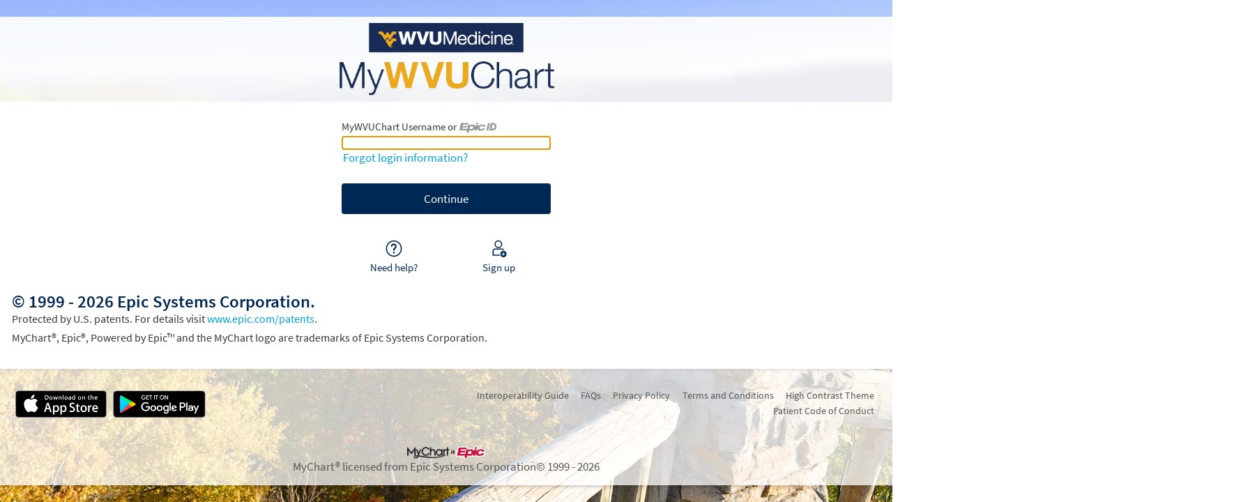

--- FILE ---
content_type: text/css
request_url: https://mywvuchart.com/MyChart/en-us/styles/component.css?v=P1%2bgIeiRGbtj7SWsUdPus6YUaBkJlF1I6x2j08ioWUwMZ%2fV6E2lQwrJ7xyRqETg%2f
body_size: 8971
content:
/* Copyright 2018-2025 Epic Systems Corporation */
/* #region Component */
.component {
  display: inline-block;
  min-height: 0;
  opacity: 1;
  width: 100%;
  margin: 0 auto;
  max-height: 99999px;
  position: relative;
}
@media print {
  .component {
    display: block;
  }
}
.component > .content {
  height: 100%;
  margin: 0;
}

.pdfpopup.component .content {
  height: auto;
}

#sidebar .HPtemplate.component.container {
  font-size: 1rem;
  margin-top: 0;
}

.component > a.viewmore {
  background-color: #ffffff;
  width: 100%;
  display: inline-block;
  position: relative;
  z-index: 10;
  height: 40px;
  text-align: center;
  bottom: 0;
  cursor: pointer;
  line-height: 40px;
  border-top: 1px solid #dbdbdb;
}

.component.pocdefault > a.viewmore {
  box-shadow: 0 2px 5px 0 rgba(0, 0, 0, 0.2);
}

.component a.viewmore img {
  width: 0.7rem;
}

.component > a.viewmore:after {
  content: "";
  background-image: url("../images/widget_open_blue.svg");
  display: inline-block;
  position: relative;
  left: 0.4rem;
  width: 11px;
  height: 11px;
}

.component a.pocexpand {
  margin-left: 0.3rem;
  display: inline-flex;
}
.component a.pocexpand img {
  width: 0.7rem;
}

#wrap #content #main .component.noinfo > .content {
  background: transparent;
  box-shadow: none;
  border-radius: 0;
}

.component .loadingError {
  padding: 1rem;
  font-weight: bold;
}

.component.subdued {
  background: none;
  border: none;
  box-shadow: none;
}
.component.subdued .component, .component.subdued,
.component.subdued a.viewmore {
  background: none !important;
}
.component.subdued > a.viewmore {
  box-shadow: 0 -1px 1px rgba(0, 0, 0, 0.2);
}
.component.subdued.quickLinks.vertical a::after,
.component.subdued ul li.listelement:after {
  background-color: rgba(118, 118, 118, 0.25);
}
.component.subdued.quickLinks a:hover,
.component.subdued ul li.listelement:hover {
  color: initial;
}

.component .list.hoverable .nodatalistelement:hover {
  cursor: default;
}

.widgets .component {
  margin-top: 1rem;
  margin-bottom: 1rem;
}
.widgets .component.capped {
  overflow: hidden;
}
.widgets .component.capped.cappedoffscreen {
  overflow: visible;
}

.component .errormessage {
  margin: 15px 0;
  font-size: 1.2em;
  border: 1px dashed #dbdbdb;
  padding: 1em;
  font-weight: bold;
  text-align: left;
}

.loginalert .errormessage {
  padding: 0 0 5px 20px;
  border: none;
}

.messageComponent p {
  font-size: 1.05em;
}

/* #endregion */
/* #region TITLES & TOOLBARS */
.titlebar h2 {
  font-size: 1.4em;
  display: inline;
  padding: 0;
}
.HPcell.component > .titlebar {
  margin: 0 0 0.3rem 0;
}
.Popup.component .titlebar {
  font-weight: bold;
  padding: 0.5rem;
  width: auto;
  font-size: 1.1em;
}
.component.Popup.textlessTitle .titlebar {
  background-color: transparent;
  background: repeat;
  border: none;
}
.Popup.notitle .titlebar {
  background-color: transparent;
  float: right;
  width: auto;
}

.Popup.component .titlebar .buttons {
  z-index: 999;
  width: clamp(24px, 1.625rem, 48px);
  height: clamp(24px, 1.625rem, 48px);
  margin-left: auto;
}
.Popup.component .titlebar .buttons > button {
  background-color: transparent;
  color: #002855;
  box-shadow: none;
  width: clamp(24px, 1.625rem, 48px);
  height: clamp(24px, 1.625rem, 48px);
}
.Popup.component .titlebar .buttons > button:hover,
.tvmode .Popup.component .titlebar .buttons > button:is(:hover, :focus) {
  text-decoration: underline;
}

.Popup.component .titlebar .buttons > button:active {
  box-shadow: inset 0 0 0 2px currentColor;
  transform: none;
  background-color: rgba(0, 40, 85, 0.1);
}
.darkmode .Popup.component .titlebar .buttons > button {
  color: #8094aa;
  background-color: rgba(0, 0, 0, 0.3);/* #FF000000 */;
}

.Popup.component .titlebar .buttons svg {
  fill: currentColor;
  width: clamp(24px, 1.625rem, 48px);
  height: clamp(24px, 1.625rem, 48px);
}
.Panel.component .titlebar .buttons {
  float: right;
  display: inline;
  position: relative;
}

.component.notitle .titlebar.nobuttons {
  display: none;
}

.Popup .toolbar {
  margin-top: 5px;
}
.Popup .toolbar .buttons {
  display: flex;
  flex-direction: row;
  justify-content: flex-end;
  padding-bottom: 3px;
}
.Popup .toolbar .buttons .button {
  margin: 0;
  margin-right: 0.5rem;
}
.Popup .toolbar .buttons .button:last-child {
  margin-right: 0;
}
.Popup .toolbar .buttons .button:not([disabled], [aria-disabled=true], .disabled) {
  background-color: #002855;
  color: #ffffff;
}
.darkmode .Popup .toolbar .buttons .button:not([disabled], [aria-disabled=true], .disabled) {
  border: 2px solid;
  border-color: #8094aa;
  color: white;
  background-color: #000c1a;
}

.Popup .toolbar .buttons .button:not([disabled], [aria-disabled=true], .disabled):is(:hover, :active),
.tvmode .Popup .toolbar .buttons .button:not([disabled], [aria-disabled=true], .disabled):is(:hover, :focus, :active) {
  background-color: #002248;
}
.darkmode .Popup .toolbar .buttons .button:not([disabled], [aria-disabled=true], .disabled):is(:hover, :active), .tvmode.darkmode .Popup .toolbar .buttons .button:not([disabled], [aria-disabled=true], .disabled):is(:hover, :focus, :active) {
  background-color: #001f42;
  border-color: transparent;
}

.Popup .toolbar .buttons .button:not([disabled], [aria-disabled=true], .disabled):where(a):is(:focus, :hover) {
  color: #ffffff;
}

.Popup .toolbar .buttons .button:not([disabled], [aria-disabled=true], .disabled):is(.nextstep, .completeworkflow, .inlinesave, .positive) {
  background-color: #002855;
  color: #ffffff;
}
.darkmode .Popup .toolbar .buttons .button:not([disabled], [aria-disabled=true], .disabled):is(.nextstep, .completeworkflow, .inlinesave, .positive) {
  border: 2px solid;
  border-color: #8094aa;
  color: white;
  background-color: #000c1a;
}

.Popup .toolbar .buttons .button:not([disabled], [aria-disabled=true], .disabled):is(.nextstep, .completeworkflow, .inlinesave, .positive):is(:hover, :active),
.tvmode .Popup .toolbar .buttons .button:not([disabled], [aria-disabled=true], .disabled):is(.nextstep, .completeworkflow, .inlinesave, .positive):is(:hover, :focus, :active) {
  background-color: #002248;
}
.darkmode .Popup .toolbar .buttons .button:not([disabled], [aria-disabled=true], .disabled):is(.nextstep, .completeworkflow, .inlinesave, .positive):is(:hover, :active), .tvmode.darkmode .Popup .toolbar .buttons .button:not([disabled], [aria-disabled=true], .disabled):is(.nextstep, .completeworkflow, .inlinesave, .positive):is(:hover, :focus, :active) {
  background-color: #001f42;
  border-color: transparent;
}

.Popup .toolbar .buttons .button:not([disabled], [aria-disabled=true], .disabled):is(.cancelworkflow, .inlinedelete, .negative) {
  background-color: #002855;
  color: #ffffff;
}
.darkmode .Popup .toolbar .buttons .button:not([disabled], [aria-disabled=true], .disabled):is(.cancelworkflow, .inlinedelete, .negative) {
  border: 2px solid;
  border-color: #8094aa;
  color: white;
  background-color: #000c1a;
}

.Popup .toolbar .buttons .button:not([disabled], [aria-disabled=true], .disabled):is(.cancelworkflow, .inlinedelete, .negative):is(:hover, :active),
.tvmode .Popup .toolbar .buttons .button:not([disabled], [aria-disabled=true], .disabled):is(.cancelworkflow, .inlinedelete, .negative):is(:hover, :focus, :active) {
  background-color: #002248;
}
.darkmode .Popup .toolbar .buttons .button:not([disabled], [aria-disabled=true], .disabled):is(.cancelworkflow, .inlinedelete, .negative):is(:hover, :active), .tvmode.darkmode .Popup .toolbar .buttons .button:not([disabled], [aria-disabled=true], .disabled):is(.cancelworkflow, .inlinedelete, .negative):is(:hover, :focus, :active) {
  background-color: #001f42;
  border-color: transparent;
}

@media print {
  .Popup .toolbar .buttons .button:not([disabled], [aria-disabled=true], .disabled) .nextstep, .Popup .toolbar .buttons .button:not([disabled], [aria-disabled=true], .disabled) .completeworkflow, .Popup .toolbar .buttons .button:not([disabled], [aria-disabled=true], .disabled) .inlinesave, .Popup .toolbar .buttons .button:not([disabled], [aria-disabled=true], .disabled) .positive, .Popup .toolbar .buttons .button:not([disabled], [aria-disabled=true], .disabled) .cancelworkflow, .Popup .toolbar .buttons .button:not([disabled], [aria-disabled=true], .disabled) .inlinedelete, .Popup .toolbar .buttons .button:not([disabled], [aria-disabled=true], .disabled) .negative, .Popup .toolbar .buttons .button:not([disabled], [aria-disabled=true], .disabled).subtle[class] {
    display: none;
  }
}
.tvmode:not(.hideFocus) .Popup .toolbar .buttons .button:not([disabled], [aria-disabled=true], .disabled):focus {
  outline: #002855 solid 4px;
  transform: scale(1.05);
  outline-color: #363636;
}
@media (max-width: 970px) {
  .tvmode:not(.hideFocus) .Popup .toolbar .buttons .button:not([disabled], [aria-disabled=true], .disabled):focus {
    outline: #002855 solid 3px;
  }
}
.tvmode.darkmode:not(.hideFocus) .Popup .toolbar .buttons .button:not([disabled], [aria-disabled=true], .disabled):focus {
  outline-color: #ffffff;
}

@media screen and (max-width: 768px) {
  .Popup .toolbar .buttons .button {
    padding-top: 0.625rem;
    padding-bottom: 0.625rem;
  }
  .mobile .Popup .toolbar .buttons .button {
    padding-top: 0.75rem;
    padding-bottom: 0.75rem;
  }
  .Popup .toolbar .buttons .button:is(.secondary, .subtle)[class] {
    padding-top: calc(0.625rem - 1px);
    padding-bottom: calc(0.625rem - 1px);
  }
  .mobile .Popup .toolbar .buttons .button:is(.secondary, .subtle)[class] {
    padding-top: calc(0.75rem - 1px);
    padding-bottom: calc(0.75rem - 1px);
  }
}
.Popup .toolbar .buttons .button ~ .button:not([disabled], [aria-disabled=true], .disabled) {
  background-color: #ffffff;
  color: #002855;
  border: 1px solid currentColor;
  padding-top: calc(0.375rem - 1px);
  padding-bottom: calc(0.375rem - 1px);
}
.mobile .Popup .toolbar .buttons .button ~ .button:not([disabled], [aria-disabled=true], .disabled) {
  padding-top: calc(0.75rem - 1px);
  padding-bottom: calc(0.75rem - 1px);
}
.Popup .toolbar .buttons .button ~ .button:not([disabled], [aria-disabled=true], .disabled):active {
  border-color: transparent;
  box-shadow: inset 0 0 0 2px currentColor;
  transform: none;
}
.darkmode .Popup .toolbar .buttons .button ~ .button:not([disabled], [aria-disabled=true], .disabled) {
  border-color: #8094aa;
  color: #8094aa;
  background-color: rgba(0, 0, 0, 0.3);/* #FF000000 */;
}

.Popup .toolbar .buttons .button ~ .button:not([disabled], [aria-disabled=true], .disabled):is(:hover, :active),
.tvmode .Popup .toolbar .buttons .button ~ .button:not([disabled], [aria-disabled=true], .disabled):is(:hover, :focus, :active) {
  background-color: #e6eaee;
  color: #002248;
}
.darkmode .Popup .toolbar .buttons .button ~ .button:not([disabled], [aria-disabled=true], .disabled):is(:hover, :active), .tvmode.darkmode .Popup .toolbar .buttons .button ~ .button:not([disabled], [aria-disabled=true], .disabled):is(:hover, :focus, :active) {
  background-color: #000c1a;
  color: #8094aa;
  border-color: transparent;
}

.Popup .toolbar .buttons .button ~ .button:not([disabled], [aria-disabled=true], .disabled):where(a):is(:focus, :hover) {
  color: #ffffff;
}

.Popup .toolbar .buttons .button ~ .button:not([disabled], [aria-disabled=true], .disabled):is(.nextstep, .completeworkflow, .inlinesave, .positive) {
  background-color: #ffffff;
  color: #002855;
  border: 1px solid currentColor;
  padding-top: calc(0.375rem - 1px);
  padding-bottom: calc(0.375rem - 1px);
}
.mobile .Popup .toolbar .buttons .button ~ .button:not([disabled], [aria-disabled=true], .disabled):is(.nextstep, .completeworkflow, .inlinesave, .positive) {
  padding-top: calc(0.75rem - 1px);
  padding-bottom: calc(0.75rem - 1px);
}
.Popup .toolbar .buttons .button ~ .button:not([disabled], [aria-disabled=true], .disabled):is(.nextstep, .completeworkflow, .inlinesave, .positive):active {
  border-color: transparent;
  box-shadow: inset 0 0 0 2px currentColor;
  transform: none;
}
.darkmode .Popup .toolbar .buttons .button ~ .button:not([disabled], [aria-disabled=true], .disabled):is(.nextstep, .completeworkflow, .inlinesave, .positive) {
  border-color: #8094aa;
  color: #8094aa;
  background-color: rgba(0, 0, 0, 0.3);/* #FF000000 */;
}

.Popup .toolbar .buttons .button ~ .button:not([disabled], [aria-disabled=true], .disabled):is(.nextstep, .completeworkflow, .inlinesave, .positive):is(:hover, :active),
.tvmode .Popup .toolbar .buttons .button ~ .button:not([disabled], [aria-disabled=true], .disabled):is(.nextstep, .completeworkflow, .inlinesave, .positive):is(:hover, :focus, :active) {
  background-color: #e6eaee;
  color: #002248;
}
.darkmode .Popup .toolbar .buttons .button ~ .button:not([disabled], [aria-disabled=true], .disabled):is(.nextstep, .completeworkflow, .inlinesave, .positive):is(:hover, :active), .tvmode.darkmode .Popup .toolbar .buttons .button ~ .button:not([disabled], [aria-disabled=true], .disabled):is(.nextstep, .completeworkflow, .inlinesave, .positive):is(:hover, :focus, :active) {
  background-color: #000c1a;
  color: #8094aa;
  border-color: transparent;
}

.Popup .toolbar .buttons .button ~ .button:not([disabled], [aria-disabled=true], .disabled):is(.cancelworkflow, .inlinedelete, .negative) {
  background-color: #ffffff;
  color: #002855;
  border: 1px solid currentColor;
  padding-top: calc(0.375rem - 1px);
  padding-bottom: calc(0.375rem - 1px);
}
.mobile .Popup .toolbar .buttons .button ~ .button:not([disabled], [aria-disabled=true], .disabled):is(.cancelworkflow, .inlinedelete, .negative) {
  padding-top: calc(0.75rem - 1px);
  padding-bottom: calc(0.75rem - 1px);
}
.Popup .toolbar .buttons .button ~ .button:not([disabled], [aria-disabled=true], .disabled):is(.cancelworkflow, .inlinedelete, .negative):active {
  border-color: transparent;
  box-shadow: inset 0 0 0 2px currentColor;
  transform: none;
}
.darkmode .Popup .toolbar .buttons .button ~ .button:not([disabled], [aria-disabled=true], .disabled):is(.cancelworkflow, .inlinedelete, .negative) {
  border-color: #8094aa;
  color: #8094aa;
  background-color: rgba(0, 0, 0, 0.3);/* #FF000000 */;
}

.Popup .toolbar .buttons .button ~ .button:not([disabled], [aria-disabled=true], .disabled):is(.cancelworkflow, .inlinedelete, .negative):is(:hover, :active),
.tvmode .Popup .toolbar .buttons .button ~ .button:not([disabled], [aria-disabled=true], .disabled):is(.cancelworkflow, .inlinedelete, .negative):is(:hover, :focus, :active) {
  background-color: #e6eaee;
  color: #002248;
}
.darkmode .Popup .toolbar .buttons .button ~ .button:not([disabled], [aria-disabled=true], .disabled):is(.cancelworkflow, .inlinedelete, .negative):is(:hover, :active), .tvmode.darkmode .Popup .toolbar .buttons .button ~ .button:not([disabled], [aria-disabled=true], .disabled):is(.cancelworkflow, .inlinedelete, .negative):is(:hover, :focus, :active) {
  background-color: #000c1a;
  color: #8094aa;
  border-color: transparent;
}

@media print {
  .Popup .toolbar .buttons .button ~ .button:not([disabled], [aria-disabled=true], .disabled) .nextstep, .Popup .toolbar .buttons .button ~ .button:not([disabled], [aria-disabled=true], .disabled) .completeworkflow, .Popup .toolbar .buttons .button ~ .button:not([disabled], [aria-disabled=true], .disabled) .inlinesave, .Popup .toolbar .buttons .button ~ .button:not([disabled], [aria-disabled=true], .disabled) .positive, .Popup .toolbar .buttons .button ~ .button:not([disabled], [aria-disabled=true], .disabled) .cancelworkflow, .Popup .toolbar .buttons .button ~ .button:not([disabled], [aria-disabled=true], .disabled) .inlinedelete, .Popup .toolbar .buttons .button ~ .button:not([disabled], [aria-disabled=true], .disabled) .negative, .Popup .toolbar .buttons .button ~ .button:not([disabled], [aria-disabled=true], .disabled).subtle[class] {
    display: none;
  }
}
.tvmode:not(.hideFocus) .Popup .toolbar .buttons .button ~ .button:not([disabled], [aria-disabled=true], .disabled):focus {
  outline: #002855 solid 4px;
  transform: scale(1.05);
  outline-color: #363636;
}
@media (max-width: 970px) {
  .tvmode:not(.hideFocus) .Popup .toolbar .buttons .button ~ .button:not([disabled], [aria-disabled=true], .disabled):focus {
    outline: #002855 solid 3px;
  }
}
.tvmode.darkmode:not(.hideFocus) .Popup .toolbar .buttons .button ~ .button:not([disabled], [aria-disabled=true], .disabled):focus {
  outline-color: #ffffff;
}

@media screen and (max-width: 768px) {
  .Popup .toolbar .buttons .button ~ .button:not([disabled], [aria-disabled=true], .disabled)[class] {
    padding-top: 0.625rem;
    padding-bottom: 0.625rem;
  }
  .mobile .Popup .toolbar .buttons .button ~ .button:not([disabled], [aria-disabled=true], .disabled)[class] {
    padding-top: 0.75rem;
    padding-bottom: 0.75rem;
  }
  .Popup .toolbar .buttons .button ~ .button:not([disabled], [aria-disabled=true], .disabled)[class]:is(.secondary, .subtle)[class] {
    padding-top: calc(0.625rem - 1px);
    padding-bottom: calc(0.625rem - 1px);
  }
  .mobile .Popup .toolbar .buttons .button ~ .button:not([disabled], [aria-disabled=true], .disabled)[class]:is(.secondary, .subtle)[class] {
    padding-top: calc(0.75rem - 1px);
    padding-bottom: calc(0.75rem - 1px);
  }
}
@media screen and (max-width: 768px) {
  .Popup .toolbar .buttons {
    flex-direction: column;
  }
  .Popup .toolbar .buttons .button {
    margin: 0.5rem 0 0;
    width: 100%;
  }
  .Popup .toolbar .buttons .button:first-child {
    margin-top: 0;
  }
  .Popup .toolbar .buttons .button ~ .button[class] {
    padding-top: calc(0.625rem - 1px);
    padding-bottom: calc(0.625rem - 1px);
  }
  .mobile .Popup .toolbar .buttons .button ~ .button[class] {
    padding-top: calc(0.75rem - 1px);
    padding-bottom: calc(0.75rem - 1px);
  }
}

.datatile .Popup.medium > .toolbar .buttons,
.datatile .Popup.large > .toolbar .buttons {
  justify-content: center;
  padding: 10px 15px;
  padding-top: 0;
}

.Popup .formbuttons {
  display: flex;
  flex-direction: row;
  justify-content: flex-end;
}
.Popup .formbuttons .button {
  margin: 0;
  margin-right: 0.5rem;
}
.Popup .formbuttons .button:last-child {
  margin-right: 0;
}
.Popup .formbuttons .button:not([disabled], [aria-disabled=true], .disabled) {
  background-color: #002855;
  color: #ffffff;
}
.darkmode .Popup .formbuttons .button:not([disabled], [aria-disabled=true], .disabled) {
  border: 2px solid;
  border-color: #8094aa;
  color: white;
  background-color: #000c1a;
}

.Popup .formbuttons .button:not([disabled], [aria-disabled=true], .disabled):is(:hover, :active),
.tvmode .Popup .formbuttons .button:not([disabled], [aria-disabled=true], .disabled):is(:hover, :focus, :active) {
  background-color: #002248;
}
.darkmode .Popup .formbuttons .button:not([disabled], [aria-disabled=true], .disabled):is(:hover, :active), .tvmode.darkmode .Popup .formbuttons .button:not([disabled], [aria-disabled=true], .disabled):is(:hover, :focus, :active) {
  background-color: #001f42;
  border-color: transparent;
}

.Popup .formbuttons .button:not([disabled], [aria-disabled=true], .disabled):where(a):is(:focus, :hover) {
  color: #ffffff;
}

.Popup .formbuttons .button:not([disabled], [aria-disabled=true], .disabled):is(.nextstep, .completeworkflow, .inlinesave, .positive) {
  background-color: #002855;
  color: #ffffff;
}
.darkmode .Popup .formbuttons .button:not([disabled], [aria-disabled=true], .disabled):is(.nextstep, .completeworkflow, .inlinesave, .positive) {
  border: 2px solid;
  border-color: #8094aa;
  color: white;
  background-color: #000c1a;
}

.Popup .formbuttons .button:not([disabled], [aria-disabled=true], .disabled):is(.nextstep, .completeworkflow, .inlinesave, .positive):is(:hover, :active),
.tvmode .Popup .formbuttons .button:not([disabled], [aria-disabled=true], .disabled):is(.nextstep, .completeworkflow, .inlinesave, .positive):is(:hover, :focus, :active) {
  background-color: #002248;
}
.darkmode .Popup .formbuttons .button:not([disabled], [aria-disabled=true], .disabled):is(.nextstep, .completeworkflow, .inlinesave, .positive):is(:hover, :active), .tvmode.darkmode .Popup .formbuttons .button:not([disabled], [aria-disabled=true], .disabled):is(.nextstep, .completeworkflow, .inlinesave, .positive):is(:hover, :focus, :active) {
  background-color: #001f42;
  border-color: transparent;
}

.Popup .formbuttons .button:not([disabled], [aria-disabled=true], .disabled):is(.cancelworkflow, .inlinedelete, .negative) {
  background-color: #002855;
  color: #ffffff;
}
.darkmode .Popup .formbuttons .button:not([disabled], [aria-disabled=true], .disabled):is(.cancelworkflow, .inlinedelete, .negative) {
  border: 2px solid;
  border-color: #8094aa;
  color: white;
  background-color: #000c1a;
}

.Popup .formbuttons .button:not([disabled], [aria-disabled=true], .disabled):is(.cancelworkflow, .inlinedelete, .negative):is(:hover, :active),
.tvmode .Popup .formbuttons .button:not([disabled], [aria-disabled=true], .disabled):is(.cancelworkflow, .inlinedelete, .negative):is(:hover, :focus, :active) {
  background-color: #002248;
}
.darkmode .Popup .formbuttons .button:not([disabled], [aria-disabled=true], .disabled):is(.cancelworkflow, .inlinedelete, .negative):is(:hover, :active), .tvmode.darkmode .Popup .formbuttons .button:not([disabled], [aria-disabled=true], .disabled):is(.cancelworkflow, .inlinedelete, .negative):is(:hover, :focus, :active) {
  background-color: #001f42;
  border-color: transparent;
}

@media print {
  .Popup .formbuttons .button:not([disabled], [aria-disabled=true], .disabled) .nextstep, .Popup .formbuttons .button:not([disabled], [aria-disabled=true], .disabled) .completeworkflow, .Popup .formbuttons .button:not([disabled], [aria-disabled=true], .disabled) .inlinesave, .Popup .formbuttons .button:not([disabled], [aria-disabled=true], .disabled) .positive, .Popup .formbuttons .button:not([disabled], [aria-disabled=true], .disabled) .cancelworkflow, .Popup .formbuttons .button:not([disabled], [aria-disabled=true], .disabled) .inlinedelete, .Popup .formbuttons .button:not([disabled], [aria-disabled=true], .disabled) .negative, .Popup .formbuttons .button:not([disabled], [aria-disabled=true], .disabled).subtle[class] {
    display: none;
  }
}
.tvmode:not(.hideFocus) .Popup .formbuttons .button:not([disabled], [aria-disabled=true], .disabled):focus {
  outline: #002855 solid 4px;
  transform: scale(1.05);
  outline-color: #363636;
}
@media (max-width: 970px) {
  .tvmode:not(.hideFocus) .Popup .formbuttons .button:not([disabled], [aria-disabled=true], .disabled):focus {
    outline: #002855 solid 3px;
  }
}
.tvmode.darkmode:not(.hideFocus) .Popup .formbuttons .button:not([disabled], [aria-disabled=true], .disabled):focus {
  outline-color: #ffffff;
}

@media screen and (max-width: 768px) {
  .Popup .formbuttons .button {
    padding-top: 0.625rem;
    padding-bottom: 0.625rem;
  }
  .mobile .Popup .formbuttons .button {
    padding-top: 0.75rem;
    padding-bottom: 0.75rem;
  }
  .Popup .formbuttons .button:is(.secondary, .subtle)[class] {
    padding-top: calc(0.625rem - 1px);
    padding-bottom: calc(0.625rem - 1px);
  }
  .mobile .Popup .formbuttons .button:is(.secondary, .subtle)[class] {
    padding-top: calc(0.75rem - 1px);
    padding-bottom: calc(0.75rem - 1px);
  }
}
.Popup .formbuttons .button ~ .button:not([disabled], [aria-disabled=true], .disabled) {
  background-color: #ffffff;
  color: #002855;
  border: 1px solid currentColor;
  padding-top: calc(0.375rem - 1px);
  padding-bottom: calc(0.375rem - 1px);
}
.mobile .Popup .formbuttons .button ~ .button:not([disabled], [aria-disabled=true], .disabled) {
  padding-top: calc(0.75rem - 1px);
  padding-bottom: calc(0.75rem - 1px);
}
.Popup .formbuttons .button ~ .button:not([disabled], [aria-disabled=true], .disabled):active {
  border-color: transparent;
  box-shadow: inset 0 0 0 2px currentColor;
  transform: none;
}
.darkmode .Popup .formbuttons .button ~ .button:not([disabled], [aria-disabled=true], .disabled) {
  border-color: #8094aa;
  color: #8094aa;
  background-color: rgba(0, 0, 0, 0.3);/* #FF000000 */;
}

.Popup .formbuttons .button ~ .button:not([disabled], [aria-disabled=true], .disabled):is(:hover, :active),
.tvmode .Popup .formbuttons .button ~ .button:not([disabled], [aria-disabled=true], .disabled):is(:hover, :focus, :active) {
  background-color: #e6eaee;
  color: #002248;
}
.darkmode .Popup .formbuttons .button ~ .button:not([disabled], [aria-disabled=true], .disabled):is(:hover, :active), .tvmode.darkmode .Popup .formbuttons .button ~ .button:not([disabled], [aria-disabled=true], .disabled):is(:hover, :focus, :active) {
  background-color: #000c1a;
  color: #8094aa;
  border-color: transparent;
}

.Popup .formbuttons .button ~ .button:not([disabled], [aria-disabled=true], .disabled):where(a):is(:focus, :hover) {
  color: #ffffff;
}

.Popup .formbuttons .button ~ .button:not([disabled], [aria-disabled=true], .disabled):is(.nextstep, .completeworkflow, .inlinesave, .positive) {
  background-color: #ffffff;
  color: #002855;
  border: 1px solid currentColor;
  padding-top: calc(0.375rem - 1px);
  padding-bottom: calc(0.375rem - 1px);
}
.mobile .Popup .formbuttons .button ~ .button:not([disabled], [aria-disabled=true], .disabled):is(.nextstep, .completeworkflow, .inlinesave, .positive) {
  padding-top: calc(0.75rem - 1px);
  padding-bottom: calc(0.75rem - 1px);
}
.Popup .formbuttons .button ~ .button:not([disabled], [aria-disabled=true], .disabled):is(.nextstep, .completeworkflow, .inlinesave, .positive):active {
  border-color: transparent;
  box-shadow: inset 0 0 0 2px currentColor;
  transform: none;
}
.darkmode .Popup .formbuttons .button ~ .button:not([disabled], [aria-disabled=true], .disabled):is(.nextstep, .completeworkflow, .inlinesave, .positive) {
  border-color: #8094aa;
  color: #8094aa;
  background-color: rgba(0, 0, 0, 0.3);/* #FF000000 */;
}

.Popup .formbuttons .button ~ .button:not([disabled], [aria-disabled=true], .disabled):is(.nextstep, .completeworkflow, .inlinesave, .positive):is(:hover, :active),
.tvmode .Popup .formbuttons .button ~ .button:not([disabled], [aria-disabled=true], .disabled):is(.nextstep, .completeworkflow, .inlinesave, .positive):is(:hover, :focus, :active) {
  background-color: #e6eaee;
  color: #002248;
}
.darkmode .Popup .formbuttons .button ~ .button:not([disabled], [aria-disabled=true], .disabled):is(.nextstep, .completeworkflow, .inlinesave, .positive):is(:hover, :active), .tvmode.darkmode .Popup .formbuttons .button ~ .button:not([disabled], [aria-disabled=true], .disabled):is(.nextstep, .completeworkflow, .inlinesave, .positive):is(:hover, :focus, :active) {
  background-color: #000c1a;
  color: #8094aa;
  border-color: transparent;
}

.Popup .formbuttons .button ~ .button:not([disabled], [aria-disabled=true], .disabled):is(.cancelworkflow, .inlinedelete, .negative) {
  background-color: #ffffff;
  color: #002855;
  border: 1px solid currentColor;
  padding-top: calc(0.375rem - 1px);
  padding-bottom: calc(0.375rem - 1px);
}
.mobile .Popup .formbuttons .button ~ .button:not([disabled], [aria-disabled=true], .disabled):is(.cancelworkflow, .inlinedelete, .negative) {
  padding-top: calc(0.75rem - 1px);
  padding-bottom: calc(0.75rem - 1px);
}
.Popup .formbuttons .button ~ .button:not([disabled], [aria-disabled=true], .disabled):is(.cancelworkflow, .inlinedelete, .negative):active {
  border-color: transparent;
  box-shadow: inset 0 0 0 2px currentColor;
  transform: none;
}
.darkmode .Popup .formbuttons .button ~ .button:not([disabled], [aria-disabled=true], .disabled):is(.cancelworkflow, .inlinedelete, .negative) {
  border-color: #8094aa;
  color: #8094aa;
  background-color: rgba(0, 0, 0, 0.3);/* #FF000000 */;
}

.Popup .formbuttons .button ~ .button:not([disabled], [aria-disabled=true], .disabled):is(.cancelworkflow, .inlinedelete, .negative):is(:hover, :active),
.tvmode .Popup .formbuttons .button ~ .button:not([disabled], [aria-disabled=true], .disabled):is(.cancelworkflow, .inlinedelete, .negative):is(:hover, :focus, :active) {
  background-color: #e6eaee;
  color: #002248;
}
.darkmode .Popup .formbuttons .button ~ .button:not([disabled], [aria-disabled=true], .disabled):is(.cancelworkflow, .inlinedelete, .negative):is(:hover, :active), .tvmode.darkmode .Popup .formbuttons .button ~ .button:not([disabled], [aria-disabled=true], .disabled):is(.cancelworkflow, .inlinedelete, .negative):is(:hover, :focus, :active) {
  background-color: #000c1a;
  color: #8094aa;
  border-color: transparent;
}

@media print {
  .Popup .formbuttons .button ~ .button:not([disabled], [aria-disabled=true], .disabled) .nextstep, .Popup .formbuttons .button ~ .button:not([disabled], [aria-disabled=true], .disabled) .completeworkflow, .Popup .formbuttons .button ~ .button:not([disabled], [aria-disabled=true], .disabled) .inlinesave, .Popup .formbuttons .button ~ .button:not([disabled], [aria-disabled=true], .disabled) .positive, .Popup .formbuttons .button ~ .button:not([disabled], [aria-disabled=true], .disabled) .cancelworkflow, .Popup .formbuttons .button ~ .button:not([disabled], [aria-disabled=true], .disabled) .inlinedelete, .Popup .formbuttons .button ~ .button:not([disabled], [aria-disabled=true], .disabled) .negative, .Popup .formbuttons .button ~ .button:not([disabled], [aria-disabled=true], .disabled).subtle[class] {
    display: none;
  }
}
.tvmode:not(.hideFocus) .Popup .formbuttons .button ~ .button:not([disabled], [aria-disabled=true], .disabled):focus {
  outline: #002855 solid 4px;
  transform: scale(1.05);
  outline-color: #363636;
}
@media (max-width: 970px) {
  .tvmode:not(.hideFocus) .Popup .formbuttons .button ~ .button:not([disabled], [aria-disabled=true], .disabled):focus {
    outline: #002855 solid 3px;
  }
}
.tvmode.darkmode:not(.hideFocus) .Popup .formbuttons .button ~ .button:not([disabled], [aria-disabled=true], .disabled):focus {
  outline-color: #ffffff;
}

@media screen and (max-width: 768px) {
  .Popup .formbuttons .button ~ .button:not([disabled], [aria-disabled=true], .disabled)[class] {
    padding-top: 0.625rem;
    padding-bottom: 0.625rem;
  }
  .mobile .Popup .formbuttons .button ~ .button:not([disabled], [aria-disabled=true], .disabled)[class] {
    padding-top: 0.75rem;
    padding-bottom: 0.75rem;
  }
  .Popup .formbuttons .button ~ .button:not([disabled], [aria-disabled=true], .disabled)[class]:is(.secondary, .subtle)[class] {
    padding-top: calc(0.625rem - 1px);
    padding-bottom: calc(0.625rem - 1px);
  }
  .mobile .Popup .formbuttons .button ~ .button:not([disabled], [aria-disabled=true], .disabled)[class]:is(.secondary, .subtle)[class] {
    padding-top: calc(0.75rem - 1px);
    padding-bottom: calc(0.75rem - 1px);
  }
}
@media screen and (max-width: 768px) {
  .Popup .formbuttons {
    flex-direction: column;
  }
  .Popup .formbuttons .button {
    margin: 0.5rem 0 0;
    width: 100%;
  }
  .Popup .formbuttons .button:first-child {
    margin-top: 0;
  }
  .Popup .formbuttons .button ~ .button[class] {
    padding-top: calc(0.625rem - 1px);
    padding-bottom: calc(0.625rem - 1px);
  }
  .mobile .Popup .formbuttons .button ~ .button[class] {
    padding-top: calc(0.75rem - 1px);
    padding-bottom: calc(0.75rem - 1px);
  }
}

.Popup.documentpopup .toolbar {
  padding-top: 10px;
  margin-top: 0px;
  padding-bottom: 10px;
  padding: 10px 15px;
}

.component.Popup.large.pdfpopup .content {
  overflow-y: hidden !important;
  padding: 0;
  border-radius: 0;
}

.Popup.nobuttons {
  padding-bottom: 5px;
}

.component.Popup.textlessTitle .scrollable > .titlebar {
  padding: 0;
}

.Popup .buttons {
  width: auto;
}
.Popup .buttons .button {
  margin: 0 0.25rem;
}

@media print {
  div.Popup, div.Popup.container {
    display: none;
  }
}

.Popup .toolbar .buttons .previouspage.button {
  display: inline-block;
  margin: 0;
  width: auto;
}
.Popup .toolbar .buttons .previouspage.button[class] {
  background-color: #ffffff;
  color: #002855;
  border: 1px solid currentColor;
  padding-top: calc(0.375rem - 1px);
  padding-bottom: calc(0.375rem - 1px);
}
.mobile .Popup .toolbar .buttons .previouspage.button[class] {
  padding-top: calc(0.75rem - 1px);
  padding-bottom: calc(0.75rem - 1px);
}
.Popup .toolbar .buttons .previouspage.button[class]:active {
  border-color: transparent;
  box-shadow: inset 0 0 0 2px currentColor;
  transform: none;
}
.darkmode .Popup .toolbar .buttons .previouspage.button[class] {
  border-color: #8094aa;
  color: #8094aa;
  background-color: rgba(0, 0, 0, 0.3);/* #FF000000 */;
}

.Popup .toolbar .buttons .previouspage.button[class]:is(:hover, :active),
.tvmode .Popup .toolbar .buttons .previouspage.button[class]:is(:hover, :focus, :active) {
  background-color: #e6eaee;
  color: #002248;
}
.darkmode .Popup .toolbar .buttons .previouspage.button[class]:is(:hover, :active), .tvmode.darkmode .Popup .toolbar .buttons .previouspage.button[class]:is(:hover, :focus, :active) {
  background-color: #000c1a;
  color: #8094aa;
  border-color: transparent;
}

.Popup.component.overflowvisible > .content {
  overflow-y: visible !important;
}

/* #endregion */
/* #region Containers */
.container .content .component:last-child {
  margin-bottom: 0;
}

.component.Popup {
  border-radius: 6px;
  box-shadow: 0 10px 50px 0 rgba(0, 0, 0, 0.75);
  background-color: #ffffff;
  color: #363636;
  display: block;
  font-size: 0.9em;
  padding: 0;
  position: absolute;
  top: 0;
  left: 50%;
  width: auto;
  z-index: 3002;
  outline: 0;
  overflow: auto;
  margin-bottom: 0;
  margin-left: 0;
  margin-right: 0;
}
.component.Popup .component {
  padding: 0;
  margin: 0;
}
.component.Popup .scrollable > .titlebar {
  display: flex;
  align-items: center;
  column-gap: 0.25rem;
  padding: 0.5rem;
  background-color: #ebeef1;
  border-radius: 6px 6px 0 0;
  position: relative;
  font-weight: normal;
  justify-content: space-between;
}
.component.Popup .scrollable > .titlebar h2 {
  font-size: 1.3rem;
  overflow-wrap: anywhere;
  width: 90%;
}
.component.Popup .scrollable > .titlebar .titlebarblurbackground {
  display: none;
}

.component.Popup.esigndocument .scrollable > .titlebar {
  container-type: inline-size;
  max-height: 2.5rem;
  overflow-y: auto;
}
.component.Popup.esigndocument .scrollable > .titlebar .buttons {
  position: sticky;
}
.component.Popup.esigndocument .scrollable > .titlebar h2 {
  font-size: 1.3rem;
  overflow-wrap: anywhere;
  width: 90%;
  max-height: 2rem;
}
@media screen and (max-width: 300px) {
  .component.Popup.esigndocument .scrollable > .titlebar h2 {
    padding-top: 0.5rem;
  }
}
@container (max-height: 20rem) {
  .component.Popup.esigndocument .scrollable > .titlebar h2 {
    padding-top: 2rem;
  }
}

.Popup.notitle.nobuttons {
  padding: 20px;
}

.component.Popup > .scrollable > div.content {
  border-radius: 0 0 6px 6px;
  width: 100%;
  margin: 0;
  padding: 10px 15px;
}

.component.Popup.small {
  width: 35%;
  min-width: 450px;
}
.component.Popup.small.records-disclaimer {
  width: 90%;
  display: flex;
  flex-direction: column;
  max-height: calc(100% - 70px);
}
.component.Popup.small.records-disclaimer > .content {
  overflow-y: auto !important;
  max-height: unset !important;
  flex: 1;
}
@media only screen and (min-width: 769px) {
  .component.Popup.small.records-disclaimer {
    width: 35%;
  }
}
.mobile .component.Popup.small.records-disclaimer {
  max-height: calc(100vh - 70px);
}
.component.Popup.small.videoPopup {
  width: 90%;
  min-width: fit-content;
}
@media only screen and (min-width: 769px) {
  .component.Popup.small.videoPopup {
    width: 50vw;
  }
}
.component.Popup.small.videoPopup.horizontal {
  width: 96vw;
}
@media only screen and (min-width: 769px) {
  .component.Popup.small.videoPopup.horizontal {
    width: 80vw;
  }
}
.component.Popup.small.videoPopup.horizontal .smallMobileScreen {
  max-width: 100%;
}
.datatile .component.Popup.small {
  top: 0 !important;
  left: 0 !important;
  right: 0 !important;
  margin-left: auto;
  margin-right: auto;
}

.component.Popup.medium {
  width: 55%;
  min-width: 710px;
}
@media screen and (max-width: 1300px) {
  .component.Popup.medium {
    width: 55vw;
  }
}

.component.Popup.large {
  width: 75%;
  min-width: 960px;
}
@media screen and (max-width: 1300px) {
  .component.Popup.large {
    width: 75vw;
    min-width: 710px;
  }
}

.component.Popup {
  display: flex;
  flex-direction: column;
}
.component.Popup.small, .component.Popup.medium, .component.Popup.large {
  max-height: 90%;
  max-width: 90%;
}
@media screen and (max-height: 426px) {
  .component.Popup.small, .component.Popup.medium, .component.Popup.large {
    width: 90%;
  }
}
@media screen and (max-width: 768px) {
  .component.Popup.small, .component.Popup.medium, .component.Popup.large {
    min-width: 290px;
  }
}

/* #endregion */
/* #region Framework */
.Popup.logout img {
  padding-top: 10px;
}

.Popup.videoPopup .videoContainer {
  display: block;
  margin: 0 auto;
}

.Popup.pdfpopup > .content > .component {
  display: block;
}

.component.Popup.logout {
  padding: 0.75rem;
  text-align: center;
  width: 250px;
}

.component.inlineloading {
  height: 18px;
  font-size: 1.2em;
  margin: 10px;
  padding: 0;
  position: relative;
  top: 0;
  opacity: 1;
}
@media print {
  .component.inlineloading {
    display: none;
  }
}
html[lang=ar] .component.inlineloading {
  font-size: 1em;
}
#sidebar .component.inlineloading {
  font-size: 1rem;
}
.component.inlineloading .content .ajaxspinner .spinner {
  height: 18px;
  background: url("../images/spinner_small_transparentbg.gif") no-repeat;
}

.component .actionButtons {
  text-align: center;
}

.component.twothirdsrow {
  width: 66%;
}

.component.onethirdrow {
  width: 33%;
}

/* #endregion */
/* #region TRANSITIONS */
.filledContainer,
.component,
.alertcontent {
  transition: height 1s;
}

#alertspanel-autowaitlist .inlineloading {
  transition: height 0s;
}

body .component > .content {
  overflow-wrap: anywhere;
  transition: opacity 1s;
}

body .component > .scrollable > .content {
  overflow-wrap: anywhere;
  transition: opacity 1s;
}

body .component > .scrollable > .content {
  transition: opacity 1s;
}

.component .loginalert .body {
  transition: margin-top 1s;
}

/* #endregion */
/* #region HOME PAGE TEMPLATES, PLAN OF CARE */
.HPtemplate {
  display: block;
  margin-top: 0;
}
.HPtemplate .content {
  padding-bottom: 0;
}
@media print {
  .HPtemplate div {
    height: auto !important;
  }
}

@media print {
  div.HPcell, div.HPcell div:not(.trpHidden, .noprint) {
    display: block !important;
  }
}

.filledContainer {
  position: relative;
}
.filledContainer > .component {
  height: 100%;
}

/* #endregion */
/* #region Misc */
.component.Popup > .scrollable {
  display: flex;
  flex-direction: column;
  max-height: 100%;
}
@media screen and (min-height: 426px) {
  .component.Popup > .scrollable {
    overflow-y: auto;
  }
}

#alerts > .loginalert a::after,
.quickLinks.vertical a::after,
.component.pocdefault ul li.listelement:after,
.Alerts .loginalert .loginalert.tab::after,
.Alerts .loginalert.h2gAlert::after {
  background-color: #dbdbdb;
  content: "";
  height: 1px;
  position: absolute;
  bottom: 0;
  right: 0;
}

.Alerts .loginalert a::after {
  background-color: #dbdbdb;
}

#alertspanel-autowaitlist.loginalert.tab::before {
  height: 0;
}

#alerts .loginalert:last-child a::after,
.quickLinks.vertical a:last-child::after,
.component ul li.listelement:last-child:after {
  height: 0;
}

.mobile .videoPopup .titlebar {
  display: none;
}
.mobile .videoPopup .buttons {
  margin-bottom: 0;
}
.mobile .videoPopup .content {
  margin-top: 0.5em;
}

/* #endregion */
/* #region Alerts */
.loginalert {
  position: relative;
  min-height: 3.4rem;
  overflow: hidden;
}

.Alerts.noinfo > .content .nodata:before {
  content: "";
  width: 1.6rem;
  height: 1.6rem;
  background: url("../images/notification.png") no-repeat;
  display: inline-block;
  position: relative;
  left: -0.5rem;
  background-size: 1.4rem;
  vertical-align: middle;
}

.loginalert > a,
.loginalert > p,
.loginalert.h2gAlert {
  display: block;
  width: 100%;
  padding: 0.5rem 1rem;
  position: relative;
  line-height: 2rem;
  z-index: 999;
}

.loginalert > p {
  line-height: 1rem;
}

.loginalert > a:focus {
  color: initial;
}

.Alerts .loginalert > a::after,
.Alerts .loginalert > p::after,
.Alerts .loginalert .loginalert.tab::after, .Alerts .loginalert.h2gAlert::after {
  width: calc(100% - 48px - 2rem);
}
.Alerts .loginalert > a span.alertContent,
.Alerts .loginalert > p span.alertContent, .Alerts .loginalert.h2gAlert span.alertContent {
  display: inline-block;
  width: calc(100% - 48px - 1rem);
  line-height: normal;
  margin-top: 0.2rem;
  vertical-align: middle;
}
.Alerts .loginalert > p span.alertContent {
  line-height: 1.2rem;
}
.Alerts .loginalert > a img.icon,
.Alerts .loginalert > a svg.icon,
.Alerts .loginalert > p img.icon,
.Alerts .loginalert .head img.icon, .Alerts .loginalert.h2gAlert img.icon {
  height: 48px;
  width: 48px;
  vertical-align: top;
  display: inline-block;
  margin: 0 1rem 0 0;
}

.loginalert .h2gAlert {
  height: 100px;
}

.loginalert .h2gAlert img {
  width: 400px;
  height: inherit;
}

.icon-timesensitive {
  height: 2rem;
  width: 2rem;
  position: absolute;
  top: 0;
  left: 0;
}

.loginalert a.head + .bodyanimator {
  cursor: pointer;
}

.loginalert .body {
  background-color: #ffffff;
  width: calc(100% - 4rem);
  margin-left: 4rem;
  padding: 0 1rem 0.4rem;
}

.loginalert .contenthead {
  margin-bottom: 0.5rem;
}

.loginalert .contentbody .apptoffer {
  background-color: #ffffff;
  display: inline-block;
  width: 45%;
  vertical-align: top;
  padding: 0;
}

div.leftcolfull.apptoffer.card {
  width: 75%;
}

.loginalert .contentbody .leftcol {
  margin-right: 6%;
}

div.leftcolfull.apptoffer.card,
div.leftcol.apptoffer.card,
div.rightcol.apptoffer.card {
  cursor: default;
}

.loginalert .body .contentbody .offertitle {
  background: #dbe1e7;
  text-align: center;
  padding: 0.3rem;
  display: block;
  font-weight: bold;
  min-height: 1.5rem;
}

.loginalert .apptoffer .button:not(.multi) {
  left: 25%;
  margin: 0.7rem 0 1.4rem;
}

.loginalert .apptoffer .buttons.multi {
  margin: 0.7rem 0;
  left: 25%;
  position: relative;
  display: flex;
}

.loginalert .contentbody a {
  color: #ffffff;
}
.loginalert .contentbody a:not(.button) {
  margin: 10px 0 0;
  display: inline-block;
}

#alertspanel-autowaitlist .component.isanimating .content,
#alertspanel-autowaitlist .component.isanimating {
  overflow-x: hidden;
  overflow-y: hidden;
}

.HPtemplate .Alerts .content {
  border-radius: 6px;
}

.loginalert .body .alertcontent {
  margin: 0 auto 1.5rem;
}
.loginalert .body .apptDetails {
  display: block;
  margin: 1rem auto 0.5rem;
}
.loginalert .body .apptDetails.nooffer {
  width: 85%;
}
.loginalert .body .apptDateDetails *,
.loginalert .body .appProvDetails * {
  display: block;
}
.loginalert .body .apptDateDetails {
  color: #00a1db;
  width: 20%;
  display: inline-block;
  vertical-align: top;
  margin: 0 2.5%;
  text-align: center;
}
.loginalert .body .apptDateDetails .month {
  font-size: 1.2em;
  text-transform: uppercase;
  margin: 0.4rem 0;
}
.loginalert .body .apptDateDetails .date {
  font-size: 2em;
  margin: 0.4rem 0;
}
.loginalert .body .apptDateDetails .year {
  font-size: 0.8em;
  margin: 0.4rem 0;
}
.loginalert .body .appProvDetails {
  width: 74%;
  display: inline-block;
}
.loginalert .body .appProvDetails .apptTime,
.loginalert .body .appProvDetails .visitType {
  font-weight: bold;
}
.loginalert .body .appProvDetailsLabel {
  color: #565656;
}
.loginalert .body .appProvDetailsSublabel {
  color: #767676;
  font-size: 0.9rem;
}
.loginalert .body .apptButtons a {
  position: relative;
  left: 25%;
  max-width: 73%;
}

.loginalert .contenthead .noactionoffertitle {
  margin-bottom: -0.5rem;
  display: block;
  padding: 0.3rem 0.5rem;
  min-height: 1rem;
}

.loginalert.tab > a {
  background-color: #ffffff;
}

.loginalert .expiredoffer {
  padding: 0.5rem;
  border-bottom: 1px solid #dbdbdb;
  min-height: 1rem;
  margin: 0 0.5%;
}
.loginalert .expiredoffer:last-child {
  border-bottom-width: 0;
}
.loginalert .expiredoffer .expiredofferdate {
  display: block;
  font-weight: bold;
}

.loginalert .component {
  margin: 0;
}

.Alerts .loginalert:last-child .loginalert.tab:last-child:after {
  height: 0 !important;
}

.apptalerts {
  padding-top: 0.5rem;
}
.apptalerts .loginalert .body {
  background: none;
}
.apptalerts .loginalert .icon-timesensitive {
  display: none;
}
.apptalerts .loginalert .head {
  padding-left: 5rem;
  margin-bottom: 0.4rem;
}

@media only screen and (max-width: 1300px) {
  .loginalert .apptoffer.card,
  .loginalert .body .apptDetails {
    width: auto;
    height: auto !important;
    min-height: 0 !important;
  }
}
@media only screen and (max-width: 768px) {
  .loginalert .body .apptDateDetails {
    width: 30%;
  }
  .loginalert .body .appProvDetails {
    width: 65%;
  }
  .loginalert .apptoffer .buttons.multi,
  .loginalert .apptoffer .button.autowidth {
    display: block;
    width: 85%;
    margin: 0 auto 0.5rem;
    position: static;
  }
  .loginalert .apptoffer .button.multi {
    width: 100%;
    margin-bottom: 0.5rem;
  }
  .apptalerts .loginalert .head {
    width: 100%;
    margin-left: 0;
    padding: 0;
    display: block;
  }
}
/* #endregion */
/* #region Quicklinks
	*mborofsk: this applies to messaging sidebar as well
*/
.quickLinksContainer {
  margin-top: 20px;
}

.quickLinks a {
  display: inline-block;
  width: 16.23%;
  text-align: center;
  vertical-align: top;
  min-height: 4.5rem;
  margin-bottom: 0.7rem;
  white-space: pre-wrap;
  word-wrap: break-word;
  position: relative;
}
.quickLinks:not(.vertical) #links {
  margin-top: 1rem;
}
.quickLinks a img {
  display: block;
  margin: 0 auto;
  height: 3.5rem;
}
.quickLinks a svg {
  fill: #002855;
}
.quickLinks.vertical {
  min-height: 80px;
}
.quickLinks.vertical a {
  width: 100%;
  display: block;
  text-align: left;
  padding: 0.6rem 0;
  margin: 0;
  min-height: 2.5rem;
}
.quickLinks.vertical a img {
  width: 48px;
  height: 48px;
  display: inline-block;
  vertical-align: middle;
  margin: 0 0.5rem 0 -2px;
}
.quickLinks.vertical a span {
  display: inline-block;
  width: calc(100% - 48px - 0.5rem);
  vertical-align: middle;
}
.quickLinks.vertical a::after {
  width: calc(100% - 2.5rem - 0.7rem);
}
.quickLinks.vertical.emblemIcons a {
  padding: 0.3rem;
}
.quickLinks.vertical.emblemIcons a svg {
  width: 32px;
  height: 32px;
  display: inline-block;
  vertical-align: middle;
  margin: 0 0.5rem 0 -2px;
}
.quickLinks.vertical.emblemIcons li:hover span {
  text-decoration-line: underline;
  text-decoration-color: inherit;
  text-decoration-style: solid;
}

#sidebar .emblemIcons a:focus {
  outline: auto;
}

/* #endregion */
/* #region News widget */
.component.news > .content:not(:empty) {
  overflow: visible;
}

.component.news .newscard,
.campaignCard {
  background-repeat: no-repeat;
  background-attachment: scroll;
  background-position: 1rem center;
  background-size: 6.5rem auto;
  min-height: 10rem;
  padding-bottom: 1rem;
  padding-right: 1rem;
  margin-top: 0.6%;
  margin-bottom: 0.6%;
}

.component.news .newscard {
  background-color: #ffffff;
  display: inline-block;
  margin-left: 0.6%;
  margin-right: 0.6%;
  vertical-align: top;
  width: 49.4%;
  padding-top: 0.5rem;
}

.campaignCard:not(.imageCard) {
  padding-left: 1rem;
}

.campaignCard.imageCard,
.component.news .newscard {
  padding-left: 9rem;
}

.component .news .newscard.videoVisits {
  background-position-x: 20px /*rtl:calc(100% - 20px)*/;
  background-image: url("../images/video_visit.png");
}
.component .news .newscard.careEverywhere {
  background-position-x: 20px /*rtl:calc(100% - 20px)*/;
  background-image: url("../images/logo_careeverywhere.png");
}
.component .news .newscard.devices {
  background-position-x: 20px /*rtl:calc(100% - 20px)*/;
  background-image: url("../images/devices.png");
}
.component .news .newscard.mobileApps {
  background-position-x: 20px /*rtl:calc(100% - 20px)*/;
  background-image: url("../images/mobile_tile.png");
}
.component .news .newscard.interopVideo {
  background-position-x: 20px /*rtl:calc(100% - 20px)*/;
  background-image: url("../images/video/moviereelwithplayicon.svg");
}

/* #endregion */
/* #region External loading indicator */
#sidebar .component.inlineloading.withsources .loadingExt {
  transform: rotate(-45deg) scale(0.1);
}
.component.inlineloading.withsources {
  height: auto;
  text-align: center;
}

.inlineloading.withsources > .content {
  overflow: visible;
}
.inlineloading.withsources {
  max-height: 100px;
  min-height: 100px;
  transition: max-height 0.5s ease-in;
  overflow: hidden;
}
.inlineloading.withsources.loaded {
  max-height: 0;
  min-height: 0;
  margin: 0;
}
.hasNoCommunityLinks .inlineloading.withsources .loadingStatus {
  display: none;
}

.loadingExt {
  display: block;
  position: relative;
  width: 256px;
  height: 256px;
  transform: rotate(-45deg) scale(0.15);
  vertical-align: middle;
  margin: -90px auto;
}
.loadingExt.loaded {
  opacity: 0;
  transition: opacity 0.5s 1s;
}
.loadingExt > span {
  display: block;
  height: 100%;
  width: 100%;
  position: absolute;
}
.loadingExt > span:before {
  content: "";
  width: 100%;
  height: 100%;
  display: block;
  transform: rotate(45deg);
  background-size: 100%;
  font-size: 100%;
}
.loadingExt.loading:before {
  content: "";
  background: transparent;
  border-radius: 100%;
  position: absolute;
  transform: rotate(45deg);
  animation: radiatingGlow 1s ease-in-out infinite;
  top: 10%;
  left: 10%;
  width: 85%;
  height: 85%;
}
.loadingExt.loading .lE-backorbit {
  animation: wipeFromLeft 1s ease-in-out 0.6s infinite;
  opacity: 0;
}
.loadingExt.loading .lE-fullLogo {
  animation: wipeFromTopRight 1s ease-in-out infinite;
}
.loadingExt.loading .lE-panhandleAndCheck {
  opacity: 0;
}
.loadingExt.loaded > span:before {
  opacity: 0;
}
.loadingExt.loaded .lE-panhandleAndCheck {
  animation: fadeInOut 5s ease-in-out 1;
}

.lE-backorbit:before {
  background-image: url("../images/loadingIndicators/externalloading_layer1.png");
}

.lE-moon:before {
  background-image: url("../images/loadingIndicators/externalloading_layer2.png");
}

.lE-fullLogo:before {
  background-image: url("../images/loadingIndicators/externalloading_layer3.png");
}

.lE-panhandleAndCheck:before {
  background-image: url("../images/loadingIndicators/externalloading_layer4.png");
}

.lE-moon:before {
  transition: opacity 0.5s;
  opacity: 1;
}

.loadingExt.loaded .lE-panhandleAndCheck:before {
  opacity: 1;
}

@keyframes radiatingGlow {
  19.99% {
    box-shadow: inset 0 0 40px 20px rgba(247, 150, 34, 0), 0 0 80px -60px rgba(247, 150, 34, 0);
  }
  20% {
    box-shadow: inset 0 0 40px 20px rgba(247, 150, 34, 0.5), 0 0 80px 0 rgba(247, 150, 34, 0.5);
  }
  50% {
    box-shadow: inset 0 0 40px 20px rgba(247, 150, 34, 0.5), 0 0 80px 60px rgba(247, 150, 34, 0.5);
  }
  80% {
    box-shadow: inset 0 0 40px 20px rgba(247, 150, 34, 0), 0 0 80px 0 rgba(247, 150, 34, 0);
    width: 150%;
    height: 150%;
    left: -25%;
    top: -20%;
  }
}
@keyframes hideFromTopRight {
  0% {
    clip: rect(0, 305px, 256px, 0);
  }
  49.999% {
    clip: rect(0, 0px, 256px, 0);
  }
  50% {
    clip: rect(0, 305px, 256px, 305px);
  }
  100% {
    clip: rect(0, 305px, 256px, 20px);
  }
}
@keyframes wipeFromTopRight {
  0% {
    clip: rect(0, 305px, 256px, 305px);
  }
  49.999% {
    clip: rect(0, 305px, 256px, 0);
  }
  50% {
    clip: rect(0, 305px, 256px, 0);
  }
  100% {
    clip: rect(0, 0px, 256px, 0);
  }
}
@keyframes wipeFromLeft {
  0% {
    clip: rect(0, 60px, 256px, 0);
    opacity: 1;
  }
  49.999% {
    clip: rect(0, 256px, 256px, 0);
    opacity: 1;
  }
  50% {
    clip: rect(0, 256px, 256px, 0);
    opacity: 1;
  }
  100% {
    clip: rect(0, 256px, 256px, 256px);
    opacity: 1;
  }
}
@keyframes fadeInOut {
  0% {
    opacity: 0;
  }
  10% {
    opacity: 1;
  }
  90% {
    opacity: 1;
  }
  100% {
    opacity: 0;
  }
}
/* #endregion */
/* #region Internal loading indicators - loading Heart */
.loadingHeart {
  display: block;
  position: relative;
  margin: 0 auto;
  width: 64px;
  height: 64px;
  background-image: url("../images/loadingIndicators/heartAnimation_heartOnly.svg");
  background-size: contain;
  transform: scale(0.8);
  animation: heartbeat 2s 0.2s ease infinite;
  text-align: initial;
  flex-shrink: 0;
}
.loadingHeart:before {
  content: url("../images/loadingIndicators/heartAnimation_lineOnly.svg");
  animation: heartbeatWipeFromLeft 2s linear infinite;
  transform: scale(1, 0.8);
  position: absolute;
  overflow: hidden;
  clip: rect(0, 0, 64px, 0);
}
.loadingHeart:after {
  position: absolute;
  /* rtl:ignore */
  left: 0;
  top: 31.5px;
  width: 5px;
  height: 5px;
  background: #ffffff;
  border-radius: 100%;
  content: "";
  opacity: 0;
  animation: pulse 2s linear infinite;
}
@keyframes heartbeat {
  0% {
    transform: scale(0.8);
  }
  14% {
    transform: scale(1);
  }
  28% {
    transform: scale(0.8);
  }
  42% {
    transform: scale(1);
  }
  70% {
    transform: scale(0.8);
  }
  100% {
    transform: scale(0.8);
  }
}
@keyframes heartbeatWipeFromLeft {
  0% {
    clip: rect(0, 0, 64px, 0);
  }
  50% {
    clip: rect(0, 64px, 64px, 0);
  }
  100% {
    clip: rect(0, 64px, 64px, 64px);
  }
}
@keyframes pulse {
  0% {
    /* rtl:ignore */
    left: 0;
  }
  12% {
    top: 31.5px;
  }
  15% {
    top: 28px;
  }
  16.5% {
    top: 31.5px;
  }
  19.5% {
    top: 31.5px;
  }
  20% {
    opacity: 1;
  }
  22% {
    top: 12px;
  }
  24% {
    top: 48px;
  }
  28% {
    top: 31.5px;
  }
  32% {
    top: 31.5px;
  }
  35% {
    top: 28px;
  }
  36.5% {
    top: 33px;
  }
  40% {
    height: 5px;
    width: 5px;
  }
  45% {
    opacity: 1;
    height: 0;
    width: 0;
  }
  46% {
    opacity: 0;
  }
  50% {
    /* rtl:ignore */
    left: 60px;
  }
}
.loadingHeart.simpleLayout {
  margin-top: 5rem;
}

/* #endregion */
/* #region TEMPLATES */
.component.alerts {
  min-height: 1px;
}

.HProw .component,
.HPcell.component > .content {
  background-color: #ffffff;
}

.HPcell.component > .content {
  box-shadow: 0 2px 5px 0 rgba(0, 0, 0, 0.2);
}

.templateA .filledContainer .column.twothirdsrow.news {
  min-height: 715px;
  height: auto;
}
.templateA .filledContainer .column.twothirdsrow {
  left: 0;
}
.templateA .filledContainer .column.onethirdrow div {
  text-align: center;
}
.templateA .filledContainer .column.onethirdrow {
  left: 67%;
  text-align: left;
}
.templateA .filledContainer .halfColumn {
  height: 49%;
}
.templateA .filledContainer .top {
  top: 0;
}
.templateA .filledContainer .bottom {
  top: 51%;
}

.templateC .HProw .HPcell:first-child {
  margin-left: 0;
}
.templateC .HProw .HPcell {
  width: 32.66%;
  margin-left: 1%;
}
.templateC .filledContainer {
  margin-bottom: 10px;
}
.templateC .filledContainer .component.news {
  height: 100%;
}

.templateB .filledContainer .column {
  position: relative;
}
.templateB .filledContainer {
  margin-bottom: 10px;
}

/* #endregion */
/* #region Menu Details Table structure with left and right columns */
.menudetailstable {
  display: table;
  table-layout: fixed;
}
.menudetailstable .column {
  display: table-cell;
  position: relative;
  vertical-align: top;
}
.menudetailstable.leftmenu .leftcolumn {
  background-color: #ebeef1;
  min-width: 250px;
  width: 25%;
  overflow: hidden;
}
.menudetailstable.leftmenu .rightcolumn {
  min-width: 700px;
  width: 75%;
}

/* #endregion */
/* #region External Organizations */
#externalalertsWrapper {
  background-color: #ffffff;
  padding: 1rem 1rem 0 1rem;
  border-width: 0.5px;
  border-radius: 0.25rem;
  border-style: solid;
  border-color: #ccd4dd;
}
#externalalertsWrapper .externalalerts {
  height: auto !important;
}
#externalalertsWrapper .titlebar {
  display: none;
}
#externalalertsWrapper .widgettitle {
  color: #002855;
  padding: 0;
  word-wrap: break-word;
  word-break: break-word;
}
#externalalertsWrapper .pretext {
  font-size: 0.9rem;
  margin: 0.3rem auto;
  word-wrap: break-word;
  word-break: break-word;
}
#externalalertsWrapper .externalorganizations {
  color: #363636;
}
#externalalertsWrapper .externalorganizations .badge {
  width: 1.25rem;
  height: 1.25rem;
  margin-left: 1.5rem;
  margin-top: 1.5rem;
  line-height: 1.25rem;
  z-index: 0;
  position: absolute;
}
#externalalertsWrapper .externalorganizations .badge .alertIcon {
  height: 1.25rem;
  fill: #ffffff;
}
#externalalertsWrapper .externalorganizations .centrallogo {
  width: 100%;
  height: 100%;
}
#externalalertsWrapper .externalorganizations .orglogo:not(.noActionOrg) {
  opacity: 0.6;
  filter: grayscale(1);
}
#externalalertsWrapper .externalorganizations .externallink {
  background: none;
}
#externalalertsWrapper .externalorganizations .externallink.clickableOrg .orglogo {
  filter: none;
  opacity: 1;
}
#externalalertsWrapper .externalorganizations .externallink.clickableOrg .orgjump:active {
  box-shadow: 0px 1px 3px rgba(0, 0, 0, 0.4);
  filter: brightness(1.1);
}
#externalalertsWrapper .externalorganizations .externallink.clickableOrg .orgjump .jumpArrow {
  visibility: visible;
}
#externalalertsWrapper .externalorganizations .externallink.clickableOrg:hover {
  text-decoration: underline;
}
#externalalertsWrapper .externalorganizations .externallink.clickableOrg:hover .orglogo {
  border-radius: 100%;
  box-shadow: 0px 1px 2px rgba(0, 0, 0, 0.4);
}
#externalalertsWrapper .externalorganizations .externallink.clickableOrg:active .orglogo {
  filter: brightness(1.1);
}
#externalalertsWrapper .externalorganizations .loadingfailed {
  background-image: url("../images/warning_icon_w_outline.svg");
  background-repeat: no-repeat;
  background-size: contain;
  width: 1.25rem;
  height: 1.25rem;
}
#externalalertsWrapper .externalorganizations .orgjump .jumpArrow {
  visibility: hidden;
}
#externalalertsWrapper .list div:nth-of-type(1n + 9) {
  display: none;
}
#externalalertsWrapper .seeDetailsLinkWrapper {
  display: flex;
  padding: 0.6rem 0;
  justify-content: center;
}
#externalalertsWrapper .seeDetailsLinkWrapper .seeDetailsLink {
  display: flex;
  align-items: center;
}
#externalalertsWrapper .seeDetailsLinkWrapper .seeDetailsLinkText {
  display: inline;
  cursor: pointer;
  word-wrap: break-word;
  word-break: break-word;
}

.externalorganizations.component {
  min-height: 30px;
}
.externalorganizations .externalorg {
  width: 100%;
  margin: 0.2rem 0;
}
.externalorganizations .externalorg > * {
  padding: 0 0.6rem;
}
.externalorganizations .externalorg:not(:last-child)::after {
  display: block;
  background-color: #dbdbdb;
  height: 1px;
  margin-top: 0.4rem;
  margin-bottom: 0.4rem;
  margin-left: 0rem;
  margin-right: 0rem;
  content: "";
}
.externalorganizations .orgsinfo {
  display: flex;
  align-items: center;
  min-height: 2rem;
  padding: 0.4rem 0;
}
.externalorganizations .precontent {
  margin: 0.5rem 0;
}
.externalorganizations .orgname {
  font-size: 0.9rem;
  display: block;
  width: 100%;
  word-break: break-word;
  -ms-word-wrap: break-word;
  color: #363636;
}
.externalorganizations .orgname .orgSubtitle {
  display: block;
  font-size: 0.7rem;
  line-height: 0.8rem;
}
.externalorganizations .orgname .orgSubtitle .payerIcon {
  width: 1.3rem;
  height: 1.3rem;
  min-width: 1.3rem;
  min-height: 1.3rem;
  vertical-align: middle;
}
.externalorganizations .orgname .orgSubtitle .smallText {
  vertical-align: middle;
}
.externalorganizations .orglogosection {
  display: block;
  width: 2.5rem;
  height: 2.5rem;
  flex-shrink: 0;
  margin-right: 0.75rem;
  position: relative;
}
.externalorganizations .orglogo {
  height: 2.5rem;
  width: 2.5rem;
}
.externalorganizations .pretext {
  margin: 0.5rem auto;
}
.externalorganizations .badge {
  z-index: 111;
  width: 1.25rem;
  height: 1.25rem;
  margin-left: 1.5rem;
  margin-top: 1.5rem;
  line-height: 1.25rem;
  border-radius: 50%;
  background-color: #005ebb;
  position: absolute;
}
.externalorganizations .orgjump {
  flex-shrink: 0;
}
.externalorganizations .jumpArrow {
  fill: #989898;
  width: 1.5rem;
  height: 1.5rem;
}
.externalorganizations .externalorg.inactive .badge.orglink {
  background-size: 1.5rem;
  display: block;
  color: #ffffff;
  font-weight: bold;
  font-size: 1.25rem;
  text-align: center;
  background-color: #ed9200;
}
.externalorganizations .externalorg .badge.orglink {
  display: none;
}
.externalorganizations .IncompleteH2GSetup.badge {
  background-color: #767676;
  color: #ffffff;
}
.externalorganizations .waiting.badge {
  background-color: #ffa020;
}
.externalorganizations .waiting.badge .alertIcon {
  fill: #565656 !important;
}
.externalorganizations .loadingfailed {
  background: url("../images/critical_banner_icon.svg") no-repeat;
  border-radius: 0;
  background-size: 1.5rem;
  width: 1.5rem;
  height: 1.5rem;
  display: block;
}
.externalorganizations .adminloginmode {
  background: url("../images/warning_banner_icon.svg") no-repeat;
  border-radius: 0;
  background-size: 1.5rem;
  width: 1.5rem;
  height: 1.5rem;
  display: block;
}
.externalorganizations .externallink {
  width: 100%;
  display: block;
}
.externalorganizations .inactiveoverlay {
  background: url("../images/external_org_link.png") no-repeat;
  position: absolute;
  background-size: 2rem;
  width: 2rem;
  height: 2rem;
  top: 1rem;
  left: 1rem;
}
.externalorganizations .badge.orglink {
  background-color: #ffffff;
}
.externalorganizations .alertscount {
  color: #ffffff;
}

#sidebar .externallinking .pretext {
  font-size: 0.9rem;
}
#sidebar .externallinking.component {
  margin-bottom: 1rem;
}

/* #endregion */
/* #region Community List Manager */
.CommunityListManager > .inlineloading.loaded + .content {
  min-height: 0;
}
.CommunityListManager > .inlineloading + .content {
  min-height: 110px;
}
.CommunityListManager {
  display: inline-block !important;
  height: auto;
}
.CommunityListManager .content > ul {
  transition: opacity 1s;
  opacity: 1;
}
.CommunityListManager.hidden .content > ul {
  opacity: 0;
}
.CommunityListManager .inlineloading.withsources {
  position: absolute;
  z-index: 1;
}

/* #endregion */
/* #region Misc */
.PickOrganization .content > p {
  color: #002855;
  font-size: 1.2rem;
  padding: 0.4rem;
}

/* #endregion */
/* #region Notification Alert */
.component.Popup.notificationreview {
  width: 53rem;
  font-size: 1em;
}
.component.Popup.notificationreview .titlebar {
  padding: 0;
}
.component.Popup.notificationreview .titlebar h2 {
  display: none;
}
.component.Popup.notificationreview > .content {
  padding: 1.5rem 1.5rem 0.1rem 1.5rem;
}
.component.Popup.notificationreview > .content > .notoolbar,
.component.Popup.notificationreview > .content > .notoolbar > .content {
  overflow: visible;
}
.component.Popup.notificationreview .toolbar .buttons {
  padding-left: 1.5rem;
  padding-right: 1.5rem;
}

.component.notificationreview .methodoptions {
  display: inline-block;
  width: 50%;
  padding: 0.5rem 0 0;
  vertical-align: top;
}
.component.notificationreview .methodoptions.onlymethod {
  margin: 0 auto;
}
.component.notificationreview .methodoptions > div {
  display: inline-block;
}
.component.notificationreview .showError .alert {
  margin-left: 0.5rem;
  display: inline-block;
}

.component.Popup.notificationreview span.alert {
  display: none;
}
.component.Popup.notificationreview .section .content {
  overflow: hidden;
}
.component.Popup.notificationreview .showError .field {
  border-color: #d80000;
}
.component.Popup.notificationreview .section .content .icon {
  max-height: 4.5rem;
  vertical-align: top;
}
.component.Popup.notificationreview .allsmsbuttontext {
  max-width: calc(100% - 1.4rem);
  display: inline-block;
}
.component.Popup.notificationreview .field {
  box-sizing: border-box;
  width: 100%;
}
.component.Popup.notificationreview .field {
  padding: 0.3rem;
  margin-top: 0.3rem;
}
.component.Popup.notificationreview .actions {
  width: 100%;
  padding: 0.5rem 0;
}
.component.Popup.notificationreview .secondary:not(.disabled) {
  display: inline;
}
.component.Popup.notificationreview .secondary:not(.disabled) a {
  line-height: 2rem;
}
@media only screen and (max-width: 768px) {
  .component.Popup.notificationreview .secondary {
    display: inline-block;
  }
}
.component.Popup.notificationreview .methodicon {
  margin: 1rem 0.1rem 0 0;
}
.component.Popup.notificationreview input.button {
  border-radius: 4px;
}
.component.Popup.notificationreview .receiveallsms,
.component.Popup.notificationreview .receiveallemail {
  text-align: left;
}
.component.Popup.notificationreview .disclaimer, .component.Popup.notificationreview .textlabel {
  color: #767676;
}
.component.Popup.notificationreview .disclaimer {
  color: #565656;
  font-size: 0.8rem;
}

/* #endregion */
/* #region Misc*/
@media print {
  body.md_default #sidebar {
    display: block !important;
    width: 100%;
    height: auto !important;
    min-height: 0 !important;
  }
  body.md_default div.quickLinks {
    display: none !important;
  }
  body.md_default div.externalalerts {
    display: none !important;
  }
  body.md_default #sidebar div {
    height: auto !important;
  }
}
/* #endregion */


--- FILE ---
content_type: text/css
request_url: https://mywvuchart.com/MyChart/en-us/styles/themes.css?v=kZSxkeFmNtc6Sjg%2fIFnzhAcbXQI942Cvugf4xxlgDuxt7bNwooGpSfDkbrcIayQY
body_size: 4972
content:
/* Copyright 2019-2024 Epic Systems Corporation */
/* #region Proxy Color Picker Layout */
.section .content select.colorpicker {
  display: inline-block;
  margin: 0;
  vertical-align: middle;
  width: calc(100% - 1.5rem);
}

.section .content .colorpreview {
  display: inline-block;
  height: 1.25rem;
  margin: 0 0 0 0.25rem;
  vertical-align: middle;
  width: 1.25rem;
}

/* #endregion */
body.color1 {
  --wp-proxy-bgcolor: #002855;
  --wp-proxy-color: #002855;
}

body.color2 {
  --wp-proxy-bgcolor: #eaaa00;
  --wp-proxy-color: #eaaa00;
}

body.color3 {
  --wp-proxy-bgcolor: #0053a3;
  --wp-proxy-color: #0053a3;
}

body.color4 {
  --wp-proxy-bgcolor: #ed8b00;
  --wp-proxy-color: #ed8b00;
}

body.color5 {
  --wp-proxy-bgcolor: #be3a34;
  --wp-proxy-color: #be3a34;
}

body.color6 {
  --wp-proxy-bgcolor: #657a69;
  --wp-proxy-color: #657a69;
}

body.color7 {
  --wp-proxy-bgcolor: #9bd3dd;
  --wp-proxy-color: #9bd3dd;
}

/* #region Color 1 - Skylight */
.proxybgcolor.color1,
img.photo.color1,
.colorpreview.color1,
#proxies .color1:after {
  background-color: #002855;
}

.color1 > .userPhoto,
#proxies .color1 .proxyicon,
#proxies a.color1 .proxyicon,
#oauthproxies .color1 .proxyicon {
  background-color: #002855;
  border-color: #002855;
}

.proxybordercolor.color1 {
  border-color: #002855;
}

.proxyborder.color1 {
  border-color: rgba(0, 40, 85, 0.3);
  border-top-color: #002855;
  width: 36px;
  height: 36px;
  border-width: 6px;
  border-style: solid;
  border-radius: 50%;
  animation: _LoadingWheel-Rotate 0.8s cubic-bezier(0.5, 0.25, 0.3, 0.73) infinite;
}
@keyframes _LoadingWheel-Rotate {
  0% {
    transform: rotate(0deg);
  }
  100% {
    transform: rotate(360deg);
  }
}

.proxybgcolor.color1.lighten1 {
  background-color: #032a57;
}

.proxybgcolor.color1.opacity1 {
  background-color: rgba(0, 40, 85, 0.01);
}

.proxybordercolor.color1.opacity1 {
  border-color: rgba(0, 40, 85, 0.01);
}

.proxybgcolor.color1.lighten2 {
  background-color: #052c58;
}

.proxybgcolor.color1.opacity2 {
  background-color: rgba(0, 40, 85, 0.02);
}

.proxybordercolor.color1.opacity2 {
  border-color: rgba(0, 40, 85, 0.02);
}

.proxybgcolor.color1.lighten3 {
  background-color: #082e5a;
}

.proxybgcolor.color1.opacity3 {
  background-color: rgba(0, 40, 85, 0.03);
}

.proxybordercolor.color1.opacity3 {
  border-color: rgba(0, 40, 85, 0.03);
}

.proxybgcolor.color1.lighten4 {
  background-color: #0a315c;
}

.proxybgcolor.color1.opacity4 {
  background-color: rgba(0, 40, 85, 0.04);
}

.proxybordercolor.color1.opacity4 {
  border-color: rgba(0, 40, 85, 0.04);
}

.proxybgcolor.color1.lighten5 {
  background-color: #0d335e;
}

.proxybgcolor.color1.opacity5 {
  background-color: rgba(0, 40, 85, 0.05);
}

.proxybordercolor.color1.opacity5 {
  border-color: rgba(0, 40, 85, 0.05);
}

.proxybgcolor.color1.lighten6 {
  background-color: #0f355f;
}

.proxybgcolor.color1.opacity6 {
  background-color: rgba(0, 40, 85, 0.06);
}

.proxybordercolor.color1.opacity6 {
  border-color: rgba(0, 40, 85, 0.06);
}

.proxybgcolor.color1.lighten7 {
  background-color: #123761;
}

.proxybgcolor.color1.opacity7 {
  background-color: rgba(0, 40, 85, 0.07);
}

.proxybordercolor.color1.opacity7 {
  border-color: rgba(0, 40, 85, 0.07);
}

.proxybgcolor.color1.lighten8 {
  background-color: #143963;
}

.proxybgcolor.color1.opacity8 {
  background-color: rgba(0, 40, 85, 0.08);
}

.proxybordercolor.color1.opacity8 {
  border-color: rgba(0, 40, 85, 0.08);
}

.proxybgcolor.color1.lighten9 {
  background-color: #173b64;
}

.proxybgcolor.color1.opacity9 {
  background-color: rgba(0, 40, 85, 0.09);
}

.proxybordercolor.color1.opacity9 {
  border-color: rgba(0, 40, 85, 0.09);
}

.proxybgcolor.color1.lighten10 {
  background-color: #1a3e66;
}

.proxybgcolor.color1.opacity10 {
  background-color: rgba(0, 40, 85, 0.1);
}

.proxybordercolor.color1.opacity10 {
  border-color: rgba(0, 40, 85, 0.1);
}

.proxybgcolor.color1.lighten20 {
  background-color: #335377;
}

.proxybgcolor.color1.opacity20 {
  background-color: rgba(0, 40, 85, 0.2);
}

.proxybordercolor.color1.opacity20 {
  border-color: rgba(0, 40, 85, 0.2);
}

.proxybgcolor.color1.lighten30 {
  background-color: #4d6988;
}

.proxybgcolor.color1.opacity30 {
  background-color: rgba(0, 40, 85, 0.3);
}

.proxybordercolor.color1.opacity30 {
  border-color: rgba(0, 40, 85, 0.3);
}

.proxybgcolor.color1.lighten40 {
  background-color: #667e99;
}

.proxybgcolor.color1.opacity40 {
  background-color: rgba(0, 40, 85, 0.4);
}

.proxybordercolor.color1.opacity40 {
  border-color: rgba(0, 40, 85, 0.4);
}

.proxybgcolor.color1.lighten50 {
  background-color: #8094aa;
}

.proxybgcolor.color1.opacity50 {
  background-color: rgba(0, 40, 85, 0.5);
}

.proxybordercolor.color1.opacity50 {
  border-color: rgba(0, 40, 85, 0.5);
}

.proxybgcolor.color1.lighten60 {
  background-color: #99a9bb;
}

.proxybgcolor.color1.opacity60 {
  background-color: rgba(0, 40, 85, 0.6);
}

.proxybordercolor.color1.opacity60 {
  border-color: rgba(0, 40, 85, 0.6);
}

.proxybgcolor.color1.lighten70 {
  background-color: #b3bfcc;
}

.proxybgcolor.color1.opacity70 {
  background-color: rgba(0, 40, 85, 0.7);
}

.proxybordercolor.color1.opacity70 {
  border-color: rgba(0, 40, 85, 0.7);
}

.proxybgcolor.color1.lighten80 {
  background-color: #ccd4dd;
}

.proxybgcolor.color1.opacity80 {
  background-color: rgba(0, 40, 85, 0.8);
}

.proxybordercolor.color1.opacity80 {
  border-color: rgba(0, 40, 85, 0.8);
}

.proxybgcolor.color1.lighten90 {
  background-color: #e6eaee;
}

.proxybgcolor.color1.opacity90 {
  background-color: rgba(0, 40, 85, 0.9);
}

.proxybordercolor.color1.opacity90 {
  border-color: rgba(0, 40, 85, 0.9);
}

.proxybgcolor.color1.lighten91 {
  background-color: #e8ecf0;
}

.proxybgcolor.color1.opacity91 {
  background-color: rgba(0, 40, 85, 0.91);
}

.proxybordercolor.color1.opacity91 {
  border-color: rgba(0, 40, 85, 0.91);
}

.proxybgcolor.color1.lighten92 {
  background-color: #ebeef1;
}

.proxybgcolor.color1.opacity92 {
  background-color: rgba(0, 40, 85, 0.92);
}

.proxybordercolor.color1.opacity92 {
  border-color: rgba(0, 40, 85, 0.92);
}

.proxybgcolor.color1.lighten93 {
  background-color: #edf0f3;
}

.proxybgcolor.color1.opacity93 {
  background-color: rgba(0, 40, 85, 0.93);
}

.proxybordercolor.color1.opacity93 {
  border-color: rgba(0, 40, 85, 0.93);
}

.proxybgcolor.color1.lighten94 {
  background-color: #f0f2f5;
}

.proxybgcolor.color1.opacity94 {
  background-color: rgba(0, 40, 85, 0.94);
}

.proxybordercolor.color1.opacity94 {
  border-color: rgba(0, 40, 85, 0.94);
}

.proxybgcolor.color1.lighten95 {
  background-color: #f2f4f7;
}

.proxybgcolor.color1.opacity95 {
  background-color: rgba(0, 40, 85, 0.95);
}

.proxybordercolor.color1.opacity95 {
  border-color: rgba(0, 40, 85, 0.95);
}

.proxybgcolor.color1.lighten96 {
  background-color: #f5f6f8;
}

.proxybgcolor.color1.opacity96 {
  background-color: rgba(0, 40, 85, 0.96);
}

.proxybordercolor.color1.opacity96 {
  border-color: rgba(0, 40, 85, 0.96);
}

.proxybgcolor.color1.lighten97 {
  background-color: #f7f9fa;
}

.proxybgcolor.color1.opacity97 {
  background-color: rgba(0, 40, 85, 0.97);
}

.proxybordercolor.color1.opacity97 {
  border-color: rgba(0, 40, 85, 0.97);
}

.proxybgcolor.color1.lighten98 {
  background-color: #fafbfc;
}

.proxybgcolor.color1.opacity98 {
  background-color: rgba(0, 40, 85, 0.98);
}

.proxybordercolor.color1.opacity98 {
  border-color: rgba(0, 40, 85, 0.98);
}

.proxybgcolor.color1.lighten99 {
  background-color: #fcfdfd;
}

.proxybgcolor.color1.opacity99 {
  background-color: rgba(0, 40, 85, 0.99);
}

.proxybordercolor.color1.opacity99 {
  border-color: rgba(0, 40, 85, 0.99);
}

.proxytextcolor.color1 {
  color: #002855;
}

.proxyfillcolor.color1 {
  fill: #002855;
}

.proxystrokecolor.color1 {
  stroke: #002855;
}

/* #endregion */
/* #region Color 2 - Forest */
.proxybgcolor.color2,
img.photo.color2,
.colorpreview.color2,
#proxies .color2:after {
  background-color: #eaaa00;
}

.color2 > .userPhoto,
#proxies .color2 .proxyicon,
#proxies a.color2 .proxyicon,
#oauthproxies .color2 .proxyicon {
  background-color: #eaaa00;
  border-color: #eaaa00;
}

.proxybordercolor.color2 {
  border-color: #eaaa00;
}

.proxyborder.color2 {
  border-color: rgba(234, 170, 0, 0.3);
  border-top-color: #eaaa00;
  width: 36px;
  height: 36px;
  border-width: 6px;
  border-style: solid;
  border-radius: 50%;
  animation: _LoadingWheel-Rotate 0.8s cubic-bezier(0.5, 0.25, 0.3, 0.73) infinite;
}
@keyframes _LoadingWheel-Rotate {
  0% {
    transform: rotate(0deg);
  }
  100% {
    transform: rotate(360deg);
  }
}

.proxybgcolor.color2.lighten1 {
  background-color: #eaab03;
}

.proxybgcolor.color2.opacity1 {
  background-color: rgba(234, 170, 0, 0.01);
}

.proxybordercolor.color2.opacity1 {
  border-color: rgba(234, 170, 0, 0.01);
}

.proxybgcolor.color2.lighten2 {
  background-color: #eaac05;
}

.proxybgcolor.color2.opacity2 {
  background-color: rgba(234, 170, 0, 0.02);
}

.proxybordercolor.color2.opacity2 {
  border-color: rgba(234, 170, 0, 0.02);
}

.proxybgcolor.color2.lighten3 {
  background-color: #ebad08;
}

.proxybgcolor.color2.opacity3 {
  background-color: rgba(234, 170, 0, 0.03);
}

.proxybordercolor.color2.opacity3 {
  border-color: rgba(234, 170, 0, 0.03);
}

.proxybgcolor.color2.lighten4 {
  background-color: #ebad0a;
}

.proxybgcolor.color2.opacity4 {
  background-color: rgba(234, 170, 0, 0.04);
}

.proxybordercolor.color2.opacity4 {
  border-color: rgba(234, 170, 0, 0.04);
}

.proxybgcolor.color2.lighten5 {
  background-color: #ebae0d;
}

.proxybgcolor.color2.opacity5 {
  background-color: rgba(234, 170, 0, 0.05);
}

.proxybordercolor.color2.opacity5 {
  border-color: rgba(234, 170, 0, 0.05);
}

.proxybgcolor.color2.lighten6 {
  background-color: #ebaf0f;
}

.proxybgcolor.color2.opacity6 {
  background-color: rgba(234, 170, 0, 0.06);
}

.proxybordercolor.color2.opacity6 {
  border-color: rgba(234, 170, 0, 0.06);
}

.proxybgcolor.color2.lighten7 {
  background-color: #ebb012;
}

.proxybgcolor.color2.opacity7 {
  background-color: rgba(234, 170, 0, 0.07);
}

.proxybordercolor.color2.opacity7 {
  border-color: rgba(234, 170, 0, 0.07);
}

.proxybgcolor.color2.lighten8 {
  background-color: #ecb114;
}

.proxybgcolor.color2.opacity8 {
  background-color: rgba(234, 170, 0, 0.08);
}

.proxybordercolor.color2.opacity8 {
  border-color: rgba(234, 170, 0, 0.08);
}

.proxybgcolor.color2.lighten9 {
  background-color: #ecb217;
}

.proxybgcolor.color2.opacity9 {
  background-color: rgba(234, 170, 0, 0.09);
}

.proxybordercolor.color2.opacity9 {
  border-color: rgba(234, 170, 0, 0.09);
}

.proxybgcolor.color2.lighten10 {
  background-color: #ecb31a;
}

.proxybgcolor.color2.opacity10 {
  background-color: rgba(234, 170, 0, 0.1);
}

.proxybordercolor.color2.opacity10 {
  border-color: rgba(234, 170, 0, 0.1);
}

.proxybgcolor.color2.lighten20 {
  background-color: #eebb33;
}

.proxybgcolor.color2.opacity20 {
  background-color: rgba(234, 170, 0, 0.2);
}

.proxybordercolor.color2.opacity20 {
  border-color: rgba(234, 170, 0, 0.2);
}

.proxybgcolor.color2.lighten30 {
  background-color: #f0c44d;
}

.proxybgcolor.color2.opacity30 {
  background-color: rgba(234, 170, 0, 0.3);
}

.proxybordercolor.color2.opacity30 {
  border-color: rgba(234, 170, 0, 0.3);
}

.proxybgcolor.color2.lighten40 {
  background-color: #f2cc66;
}

.proxybgcolor.color2.opacity40 {
  background-color: rgba(234, 170, 0, 0.4);
}

.proxybordercolor.color2.opacity40 {
  border-color: rgba(234, 170, 0, 0.4);
}

.proxybgcolor.color2.lighten50 {
  background-color: #f5d580;
}

.proxybgcolor.color2.opacity50 {
  background-color: rgba(234, 170, 0, 0.5);
}

.proxybordercolor.color2.opacity50 {
  border-color: rgba(234, 170, 0, 0.5);
}

.proxybgcolor.color2.lighten60 {
  background-color: #f7dd99;
}

.proxybgcolor.color2.opacity60 {
  background-color: rgba(234, 170, 0, 0.6);
}

.proxybordercolor.color2.opacity60 {
  border-color: rgba(234, 170, 0, 0.6);
}

.proxybgcolor.color2.lighten70 {
  background-color: #f9e6b3;
}

.proxybgcolor.color2.opacity70 {
  background-color: rgba(234, 170, 0, 0.7);
}

.proxybordercolor.color2.opacity70 {
  border-color: rgba(234, 170, 0, 0.7);
}

.proxybgcolor.color2.lighten80 {
  background-color: #fbeecc;
}

.proxybgcolor.color2.opacity80 {
  background-color: rgba(234, 170, 0, 0.8);
}

.proxybordercolor.color2.opacity80 {
  border-color: rgba(234, 170, 0, 0.8);
}

.proxybgcolor.color2.lighten90 {
  background-color: #fdf7e6;
}

.proxybgcolor.color2.opacity90 {
  background-color: rgba(234, 170, 0, 0.9);
}

.proxybordercolor.color2.opacity90 {
  border-color: rgba(234, 170, 0, 0.9);
}

.proxybgcolor.color2.lighten91 {
  background-color: #fdf7e8;
}

.proxybgcolor.color2.opacity91 {
  background-color: rgba(234, 170, 0, 0.91);
}

.proxybordercolor.color2.opacity91 {
  border-color: rgba(234, 170, 0, 0.91);
}

.proxybgcolor.color2.lighten92 {
  background-color: #fdf8eb;
}

.proxybgcolor.color2.opacity92 {
  background-color: rgba(234, 170, 0, 0.92);
}

.proxybordercolor.color2.opacity92 {
  border-color: rgba(234, 170, 0, 0.92);
}

.proxybgcolor.color2.lighten93 {
  background-color: #fef9ed;
}

.proxybgcolor.color2.opacity93 {
  background-color: rgba(234, 170, 0, 0.93);
}

.proxybordercolor.color2.opacity93 {
  border-color: rgba(234, 170, 0, 0.93);
}

.proxybgcolor.color2.lighten94 {
  background-color: #fefaf0;
}

.proxybgcolor.color2.opacity94 {
  background-color: rgba(234, 170, 0, 0.94);
}

.proxybordercolor.color2.opacity94 {
  border-color: rgba(234, 170, 0, 0.94);
}

.proxybgcolor.color2.lighten95 {
  background-color: #fefbf2;
}

.proxybgcolor.color2.opacity95 {
  background-color: rgba(234, 170, 0, 0.95);
}

.proxybordercolor.color2.opacity95 {
  border-color: rgba(234, 170, 0, 0.95);
}

.proxybgcolor.color2.lighten96 {
  background-color: #fefcf5;
}

.proxybgcolor.color2.opacity96 {
  background-color: rgba(234, 170, 0, 0.96);
}

.proxybordercolor.color2.opacity96 {
  border-color: rgba(234, 170, 0, 0.96);
}

.proxybgcolor.color2.lighten97 {
  background-color: #fefcf7;
}

.proxybgcolor.color2.opacity97 {
  background-color: rgba(234, 170, 0, 0.97);
}

.proxybordercolor.color2.opacity97 {
  border-color: rgba(234, 170, 0, 0.97);
}

.proxybgcolor.color2.lighten98 {
  background-color: #fffdfa;
}

.proxybgcolor.color2.opacity98 {
  background-color: rgba(234, 170, 0, 0.98);
}

.proxybordercolor.color2.opacity98 {
  border-color: rgba(234, 170, 0, 0.98);
}

.proxybgcolor.color2.lighten99 {
  background-color: #fffefc;
}

.proxybgcolor.color2.opacity99 {
  background-color: rgba(234, 170, 0, 0.99);
}

.proxybordercolor.color2.opacity99 {
  border-color: rgba(234, 170, 0, 0.99);
}

.proxytextcolor.color2 {
  color: #eaaa00;
}

.proxyfillcolor.color2 {
  fill: #eaaa00;
}

.proxystrokecolor.color2 {
  stroke: #eaaa00;
}

/* #endregion */
/* #region Color 3 - Bubblegum */
.proxybgcolor.color3,
img.photo.color3,
.colorpreview.color3,
#proxies .color3:after {
  background-color: #0053a3;
}

.color3 > .userPhoto,
#proxies .color3 .proxyicon,
#proxies a.color3 .proxyicon,
#oauthproxies .color3 .proxyicon {
  background-color: #0053a3;
  border-color: #0053a3;
}

.proxybordercolor.color3 {
  border-color: #0053a3;
}

.proxyborder.color3 {
  border-color: rgba(0, 83, 163, 0.3);
  border-top-color: #0053a3;
  width: 36px;
  height: 36px;
  border-width: 6px;
  border-style: solid;
  border-radius: 50%;
  animation: _LoadingWheel-Rotate 0.8s cubic-bezier(0.5, 0.25, 0.3, 0.73) infinite;
}
@keyframes _LoadingWheel-Rotate {
  0% {
    transform: rotate(0deg);
  }
  100% {
    transform: rotate(360deg);
  }
}

.proxybgcolor.color3.lighten1 {
  background-color: #0355a4;
}

.proxybgcolor.color3.opacity1 {
  background-color: rgba(0, 83, 163, 0.01);
}

.proxybordercolor.color3.opacity1 {
  border-color: rgba(0, 83, 163, 0.01);
}

.proxybgcolor.color3.lighten2 {
  background-color: #0556a5;
}

.proxybgcolor.color3.opacity2 {
  background-color: rgba(0, 83, 163, 0.02);
}

.proxybordercolor.color3.opacity2 {
  border-color: rgba(0, 83, 163, 0.02);
}

.proxybgcolor.color3.lighten3 {
  background-color: #0858a6;
}

.proxybgcolor.color3.opacity3 {
  background-color: rgba(0, 83, 163, 0.03);
}

.proxybordercolor.color3.opacity3 {
  border-color: rgba(0, 83, 163, 0.03);
}

.proxybgcolor.color3.lighten4 {
  background-color: #0a5aa7;
}

.proxybgcolor.color3.opacity4 {
  background-color: rgba(0, 83, 163, 0.04);
}

.proxybordercolor.color3.opacity4 {
  border-color: rgba(0, 83, 163, 0.04);
}

.proxybgcolor.color3.lighten5 {
  background-color: #0d5ca8;
}

.proxybgcolor.color3.opacity5 {
  background-color: rgba(0, 83, 163, 0.05);
}

.proxybordercolor.color3.opacity5 {
  border-color: rgba(0, 83, 163, 0.05);
}

.proxybgcolor.color3.lighten6 {
  background-color: #0f5da9;
}

.proxybgcolor.color3.opacity6 {
  background-color: rgba(0, 83, 163, 0.06);
}

.proxybordercolor.color3.opacity6 {
  border-color: rgba(0, 83, 163, 0.06);
}

.proxybgcolor.color3.lighten7 {
  background-color: #125fa9;
}

.proxybgcolor.color3.opacity7 {
  background-color: rgba(0, 83, 163, 0.07);
}

.proxybordercolor.color3.opacity7 {
  border-color: rgba(0, 83, 163, 0.07);
}

.proxybgcolor.color3.lighten8 {
  background-color: #1461aa;
}

.proxybgcolor.color3.opacity8 {
  background-color: rgba(0, 83, 163, 0.08);
}

.proxybordercolor.color3.opacity8 {
  border-color: rgba(0, 83, 163, 0.08);
}

.proxybgcolor.color3.lighten9 {
  background-color: #1762ab;
}

.proxybgcolor.color3.opacity9 {
  background-color: rgba(0, 83, 163, 0.09);
}

.proxybordercolor.color3.opacity9 {
  border-color: rgba(0, 83, 163, 0.09);
}

.proxybgcolor.color3.lighten10 {
  background-color: #1a64ac;
}

.proxybgcolor.color3.opacity10 {
  background-color: rgba(0, 83, 163, 0.1);
}

.proxybordercolor.color3.opacity10 {
  border-color: rgba(0, 83, 163, 0.1);
}

.proxybgcolor.color3.lighten20 {
  background-color: #3375b5;
}

.proxybgcolor.color3.opacity20 {
  background-color: rgba(0, 83, 163, 0.2);
}

.proxybordercolor.color3.opacity20 {
  border-color: rgba(0, 83, 163, 0.2);
}

.proxybgcolor.color3.lighten30 {
  background-color: #4d87bf;
}

.proxybgcolor.color3.opacity30 {
  background-color: rgba(0, 83, 163, 0.3);
}

.proxybordercolor.color3.opacity30 {
  border-color: rgba(0, 83, 163, 0.3);
}

.proxybgcolor.color3.lighten40 {
  background-color: #6698c8;
}

.proxybgcolor.color3.opacity40 {
  background-color: rgba(0, 83, 163, 0.4);
}

.proxybordercolor.color3.opacity40 {
  border-color: rgba(0, 83, 163, 0.4);
}

.proxybgcolor.color3.lighten50 {
  background-color: #80a9d1;
}

.proxybgcolor.color3.opacity50 {
  background-color: rgba(0, 83, 163, 0.5);
}

.proxybordercolor.color3.opacity50 {
  border-color: rgba(0, 83, 163, 0.5);
}

.proxybgcolor.color3.lighten60 {
  background-color: #99bada;
}

.proxybgcolor.color3.opacity60 {
  background-color: rgba(0, 83, 163, 0.6);
}

.proxybordercolor.color3.opacity60 {
  border-color: rgba(0, 83, 163, 0.6);
}

.proxybgcolor.color3.lighten70 {
  background-color: #b3cbe3;
}

.proxybgcolor.color3.opacity70 {
  background-color: rgba(0, 83, 163, 0.7);
}

.proxybordercolor.color3.opacity70 {
  border-color: rgba(0, 83, 163, 0.7);
}

.proxybgcolor.color3.lighten80 {
  background-color: #ccdded;
}

.proxybgcolor.color3.opacity80 {
  background-color: rgba(0, 83, 163, 0.8);
}

.proxybordercolor.color3.opacity80 {
  border-color: rgba(0, 83, 163, 0.8);
}

.proxybgcolor.color3.lighten90 {
  background-color: #e6eef6;
}

.proxybgcolor.color3.opacity90 {
  background-color: rgba(0, 83, 163, 0.9);
}

.proxybordercolor.color3.opacity90 {
  border-color: rgba(0, 83, 163, 0.9);
}

.proxybgcolor.color3.lighten91 {
  background-color: #e8f0f7;
}

.proxybgcolor.color3.opacity91 {
  background-color: rgba(0, 83, 163, 0.91);
}

.proxybordercolor.color3.opacity91 {
  border-color: rgba(0, 83, 163, 0.91);
}

.proxybgcolor.color3.lighten92 {
  background-color: #ebf1f8;
}

.proxybgcolor.color3.opacity92 {
  background-color: rgba(0, 83, 163, 0.92);
}

.proxybordercolor.color3.opacity92 {
  border-color: rgba(0, 83, 163, 0.92);
}

.proxybgcolor.color3.lighten93 {
  background-color: #edf3f9;
}

.proxybgcolor.color3.opacity93 {
  background-color: rgba(0, 83, 163, 0.93);
}

.proxybordercolor.color3.opacity93 {
  border-color: rgba(0, 83, 163, 0.93);
}

.proxybgcolor.color3.lighten94 {
  background-color: #f0f5f9;
}

.proxybgcolor.color3.opacity94 {
  background-color: rgba(0, 83, 163, 0.94);
}

.proxybordercolor.color3.opacity94 {
  border-color: rgba(0, 83, 163, 0.94);
}

.proxybgcolor.color3.lighten95 {
  background-color: #f2f6fa;
}

.proxybgcolor.color3.opacity95 {
  background-color: rgba(0, 83, 163, 0.95);
}

.proxybordercolor.color3.opacity95 {
  border-color: rgba(0, 83, 163, 0.95);
}

.proxybgcolor.color3.lighten96 {
  background-color: #f5f8fb;
}

.proxybgcolor.color3.opacity96 {
  background-color: rgba(0, 83, 163, 0.96);
}

.proxybordercolor.color3.opacity96 {
  border-color: rgba(0, 83, 163, 0.96);
}

.proxybgcolor.color3.lighten97 {
  background-color: #f7fafc;
}

.proxybgcolor.color3.opacity97 {
  background-color: rgba(0, 83, 163, 0.97);
}

.proxybordercolor.color3.opacity97 {
  border-color: rgba(0, 83, 163, 0.97);
}

.proxybgcolor.color3.lighten98 {
  background-color: #fafcfd;
}

.proxybgcolor.color3.opacity98 {
  background-color: rgba(0, 83, 163, 0.98);
}

.proxybordercolor.color3.opacity98 {
  border-color: rgba(0, 83, 163, 0.98);
}

.proxybgcolor.color3.lighten99 {
  background-color: #fcfdfe;
}

.proxybgcolor.color3.opacity99 {
  background-color: rgba(0, 83, 163, 0.99);
}

.proxybordercolor.color3.opacity99 {
  border-color: rgba(0, 83, 163, 0.99);
}

.proxytextcolor.color3 {
  color: #0053a3;
}

.proxyfillcolor.color3 {
  fill: #0053a3;
}

.proxystrokecolor.color3 {
  stroke: #0053a3;
}

/* #endregion */
/* #region Color 4 - Royal */
.proxybgcolor.color4,
img.photo.color4,
.colorpreview.color4,
#proxies .color4:after {
  background-color: #ed8b00;
}

.color4 > .userPhoto,
#proxies .color4 .proxyicon,
#proxies a.color4 .proxyicon,
#oauthproxies .color4 .proxyicon {
  background-color: #ed8b00;
  border-color: #ed8b00;
}

.proxybordercolor.color4 {
  border-color: #ed8b00;
}

.proxyborder.color4 {
  border-color: rgba(237, 139, 0, 0.3);
  border-top-color: #ed8b00;
  width: 36px;
  height: 36px;
  border-width: 6px;
  border-style: solid;
  border-radius: 50%;
  animation: _LoadingWheel-Rotate 0.8s cubic-bezier(0.5, 0.25, 0.3, 0.73) infinite;
}
@keyframes _LoadingWheel-Rotate {
  0% {
    transform: rotate(0deg);
  }
  100% {
    transform: rotate(360deg);
  }
}

.proxybgcolor.color4.lighten1 {
  background-color: #ed8c03;
}

.proxybgcolor.color4.opacity1 {
  background-color: rgba(237, 139, 0, 0.01);
}

.proxybordercolor.color4.opacity1 {
  border-color: rgba(237, 139, 0, 0.01);
}

.proxybgcolor.color4.lighten2 {
  background-color: #ed8d05;
}

.proxybgcolor.color4.opacity2 {
  background-color: rgba(237, 139, 0, 0.02);
}

.proxybordercolor.color4.opacity2 {
  border-color: rgba(237, 139, 0, 0.02);
}

.proxybgcolor.color4.lighten3 {
  background-color: #ee8e08;
}

.proxybgcolor.color4.opacity3 {
  background-color: rgba(237, 139, 0, 0.03);
}

.proxybordercolor.color4.opacity3 {
  border-color: rgba(237, 139, 0, 0.03);
}

.proxybgcolor.color4.lighten4 {
  background-color: #ee900a;
}

.proxybgcolor.color4.opacity4 {
  background-color: rgba(237, 139, 0, 0.04);
}

.proxybordercolor.color4.opacity4 {
  border-color: rgba(237, 139, 0, 0.04);
}

.proxybgcolor.color4.lighten5 {
  background-color: #ee910d;
}

.proxybgcolor.color4.opacity5 {
  background-color: rgba(237, 139, 0, 0.05);
}

.proxybordercolor.color4.opacity5 {
  border-color: rgba(237, 139, 0, 0.05);
}

.proxybgcolor.color4.lighten6 {
  background-color: #ee920f;
}

.proxybgcolor.color4.opacity6 {
  background-color: rgba(237, 139, 0, 0.06);
}

.proxybordercolor.color4.opacity6 {
  border-color: rgba(237, 139, 0, 0.06);
}

.proxybgcolor.color4.lighten7 {
  background-color: #ee9312;
}

.proxybgcolor.color4.opacity7 {
  background-color: rgba(237, 139, 0, 0.07);
}

.proxybordercolor.color4.opacity7 {
  border-color: rgba(237, 139, 0, 0.07);
}

.proxybgcolor.color4.lighten8 {
  background-color: #ee9414;
}

.proxybgcolor.color4.opacity8 {
  background-color: rgba(237, 139, 0, 0.08);
}

.proxybordercolor.color4.opacity8 {
  border-color: rgba(237, 139, 0, 0.08);
}

.proxybgcolor.color4.lighten9 {
  background-color: #ef9517;
}

.proxybgcolor.color4.opacity9 {
  background-color: rgba(237, 139, 0, 0.09);
}

.proxybordercolor.color4.opacity9 {
  border-color: rgba(237, 139, 0, 0.09);
}

.proxybgcolor.color4.lighten10 {
  background-color: #ef971a;
}

.proxybgcolor.color4.opacity10 {
  background-color: rgba(237, 139, 0, 0.1);
}

.proxybordercolor.color4.opacity10 {
  border-color: rgba(237, 139, 0, 0.1);
}

.proxybgcolor.color4.lighten20 {
  background-color: #f1a233;
}

.proxybgcolor.color4.opacity20 {
  background-color: rgba(237, 139, 0, 0.2);
}

.proxybordercolor.color4.opacity20 {
  border-color: rgba(237, 139, 0, 0.2);
}

.proxybgcolor.color4.lighten30 {
  background-color: #f2ae4d;
}

.proxybgcolor.color4.opacity30 {
  background-color: rgba(237, 139, 0, 0.3);
}

.proxybordercolor.color4.opacity30 {
  border-color: rgba(237, 139, 0, 0.3);
}

.proxybgcolor.color4.lighten40 {
  background-color: #f4b966;
}

.proxybgcolor.color4.opacity40 {
  background-color: rgba(237, 139, 0, 0.4);
}

.proxybordercolor.color4.opacity40 {
  border-color: rgba(237, 139, 0, 0.4);
}

.proxybgcolor.color4.lighten50 {
  background-color: #f6c580;
}

.proxybgcolor.color4.opacity50 {
  background-color: rgba(237, 139, 0, 0.5);
}

.proxybordercolor.color4.opacity50 {
  border-color: rgba(237, 139, 0, 0.5);
}

.proxybgcolor.color4.lighten60 {
  background-color: #f8d199;
}

.proxybgcolor.color4.opacity60 {
  background-color: rgba(237, 139, 0, 0.6);
}

.proxybordercolor.color4.opacity60 {
  border-color: rgba(237, 139, 0, 0.6);
}

.proxybgcolor.color4.lighten70 {
  background-color: #fadcb3;
}

.proxybgcolor.color4.opacity70 {
  background-color: rgba(237, 139, 0, 0.7);
}

.proxybordercolor.color4.opacity70 {
  border-color: rgba(237, 139, 0, 0.7);
}

.proxybgcolor.color4.lighten80 {
  background-color: #fbe8cc;
}

.proxybgcolor.color4.opacity80 {
  background-color: rgba(237, 139, 0, 0.8);
}

.proxybordercolor.color4.opacity80 {
  border-color: rgba(237, 139, 0, 0.8);
}

.proxybgcolor.color4.lighten90 {
  background-color: #fdf3e6;
}

.proxybgcolor.color4.opacity90 {
  background-color: rgba(237, 139, 0, 0.9);
}

.proxybordercolor.color4.opacity90 {
  border-color: rgba(237, 139, 0, 0.9);
}

.proxybgcolor.color4.lighten91 {
  background-color: #fdf5e8;
}

.proxybgcolor.color4.opacity91 {
  background-color: rgba(237, 139, 0, 0.91);
}

.proxybordercolor.color4.opacity91 {
  border-color: rgba(237, 139, 0, 0.91);
}

.proxybgcolor.color4.lighten92 {
  background-color: #fef6eb;
}

.proxybgcolor.color4.opacity92 {
  background-color: rgba(237, 139, 0, 0.92);
}

.proxybordercolor.color4.opacity92 {
  border-color: rgba(237, 139, 0, 0.92);
}

.proxybgcolor.color4.lighten93 {
  background-color: #fef7ed;
}

.proxybgcolor.color4.opacity93 {
  background-color: rgba(237, 139, 0, 0.93);
}

.proxybordercolor.color4.opacity93 {
  border-color: rgba(237, 139, 0, 0.93);
}

.proxybgcolor.color4.lighten94 {
  background-color: #fef8f0;
}

.proxybgcolor.color4.opacity94 {
  background-color: rgba(237, 139, 0, 0.94);
}

.proxybordercolor.color4.opacity94 {
  border-color: rgba(237, 139, 0, 0.94);
}

.proxybgcolor.color4.lighten95 {
  background-color: #fef9f2;
}

.proxybgcolor.color4.opacity95 {
  background-color: rgba(237, 139, 0, 0.95);
}

.proxybordercolor.color4.opacity95 {
  border-color: rgba(237, 139, 0, 0.95);
}

.proxybgcolor.color4.lighten96 {
  background-color: #fefaf5;
}

.proxybgcolor.color4.opacity96 {
  background-color: rgba(237, 139, 0, 0.96);
}

.proxybordercolor.color4.opacity96 {
  border-color: rgba(237, 139, 0, 0.96);
}

.proxybgcolor.color4.lighten97 {
  background-color: #fefcf7;
}

.proxybgcolor.color4.opacity97 {
  background-color: rgba(237, 139, 0, 0.97);
}

.proxybordercolor.color4.opacity97 {
  border-color: rgba(237, 139, 0, 0.97);
}

.proxybgcolor.color4.lighten98 {
  background-color: #fffdfa;
}

.proxybgcolor.color4.opacity98 {
  background-color: rgba(237, 139, 0, 0.98);
}

.proxybordercolor.color4.opacity98 {
  border-color: rgba(237, 139, 0, 0.98);
}

.proxybgcolor.color4.lighten99 {
  background-color: #fffefc;
}

.proxybgcolor.color4.opacity99 {
  background-color: rgba(237, 139, 0, 0.99);
}

.proxybordercolor.color4.opacity99 {
  border-color: rgba(237, 139, 0, 0.99);
}

.proxytextcolor.color4 {
  color: #ed8b00;
}

.proxyfillcolor.color4 {
  fill: #ed8b00;
}

.proxystrokecolor.color4 {
  stroke: #ed8b00;
}

/* #endregion */
/* #region Color 5 - Ocean */
.proxybgcolor.color5,
img.photo.color5,
.colorpreview.color5,
#proxies .color5:after {
  background-color: #be3a34;
}

.color5 > .userPhoto,
#proxies .color5 .proxyicon,
#proxies a.color5 .proxyicon,
#oauthproxies .color5 .proxyicon {
  background-color: #be3a34;
  border-color: #be3a34;
}

.proxybordercolor.color5 {
  border-color: #be3a34;
}

.proxyborder.color5 {
  border-color: rgba(190, 58, 52, 0.3);
  border-top-color: #be3a34;
  width: 36px;
  height: 36px;
  border-width: 6px;
  border-style: solid;
  border-radius: 50%;
  animation: _LoadingWheel-Rotate 0.8s cubic-bezier(0.5, 0.25, 0.3, 0.73) infinite;
}
@keyframes _LoadingWheel-Rotate {
  0% {
    transform: rotate(0deg);
  }
  100% {
    transform: rotate(360deg);
  }
}

.proxybgcolor.color5.lighten1 {
  background-color: #bf3c36;
}

.proxybgcolor.color5.opacity1 {
  background-color: rgba(190, 58, 52, 0.01);
}

.proxybordercolor.color5.opacity1 {
  border-color: rgba(190, 58, 52, 0.01);
}

.proxybgcolor.color5.lighten2 {
  background-color: #bf3e38;
}

.proxybgcolor.color5.opacity2 {
  background-color: rgba(190, 58, 52, 0.02);
}

.proxybordercolor.color5.opacity2 {
  border-color: rgba(190, 58, 52, 0.02);
}

.proxybgcolor.color5.lighten3 {
  background-color: #c0403a;
}

.proxybgcolor.color5.opacity3 {
  background-color: rgba(190, 58, 52, 0.03);
}

.proxybordercolor.color5.opacity3 {
  border-color: rgba(190, 58, 52, 0.03);
}

.proxybgcolor.color5.lighten4 {
  background-color: #c1423c;
}

.proxybgcolor.color5.opacity4 {
  background-color: rgba(190, 58, 52, 0.04);
}

.proxybordercolor.color5.opacity4 {
  border-color: rgba(190, 58, 52, 0.04);
}

.proxybgcolor.color5.lighten5 {
  background-color: #c1443e;
}

.proxybgcolor.color5.opacity5 {
  background-color: rgba(190, 58, 52, 0.05);
}

.proxybordercolor.color5.opacity5 {
  border-color: rgba(190, 58, 52, 0.05);
}

.proxybgcolor.color5.lighten6 {
  background-color: #c24640;
}

.proxybgcolor.color5.opacity6 {
  background-color: rgba(190, 58, 52, 0.06);
}

.proxybordercolor.color5.opacity6 {
  border-color: rgba(190, 58, 52, 0.06);
}

.proxybgcolor.color5.lighten7 {
  background-color: #c34842;
}

.proxybgcolor.color5.opacity7 {
  background-color: rgba(190, 58, 52, 0.07);
}

.proxybordercolor.color5.opacity7 {
  border-color: rgba(190, 58, 52, 0.07);
}

.proxybgcolor.color5.lighten8 {
  background-color: #c34a44;
}

.proxybgcolor.color5.opacity8 {
  background-color: rgba(190, 58, 52, 0.08);
}

.proxybordercolor.color5.opacity8 {
  border-color: rgba(190, 58, 52, 0.08);
}

.proxybgcolor.color5.lighten9 {
  background-color: #c44c46;
}

.proxybgcolor.color5.opacity9 {
  background-color: rgba(190, 58, 52, 0.09);
}

.proxybordercolor.color5.opacity9 {
  border-color: rgba(190, 58, 52, 0.09);
}

.proxybgcolor.color5.lighten10 {
  background-color: #c54e48;
}

.proxybgcolor.color5.opacity10 {
  background-color: rgba(190, 58, 52, 0.1);
}

.proxybordercolor.color5.opacity10 {
  border-color: rgba(190, 58, 52, 0.1);
}

.proxybgcolor.color5.lighten20 {
  background-color: #cb615d;
}

.proxybgcolor.color5.opacity20 {
  background-color: rgba(190, 58, 52, 0.2);
}

.proxybordercolor.color5.opacity20 {
  border-color: rgba(190, 58, 52, 0.2);
}

.proxybgcolor.color5.lighten30 {
  background-color: #d27571;
}

.proxybgcolor.color5.opacity30 {
  background-color: rgba(190, 58, 52, 0.3);
}

.proxybordercolor.color5.opacity30 {
  border-color: rgba(190, 58, 52, 0.3);
}

.proxybgcolor.color5.lighten40 {
  background-color: #d88985;
}

.proxybgcolor.color5.opacity40 {
  background-color: rgba(190, 58, 52, 0.4);
}

.proxybordercolor.color5.opacity40 {
  border-color: rgba(190, 58, 52, 0.4);
}

.proxybgcolor.color5.lighten50 {
  background-color: #df9d9a;
}

.proxybgcolor.color5.opacity50 {
  background-color: rgba(190, 58, 52, 0.5);
}

.proxybordercolor.color5.opacity50 {
  border-color: rgba(190, 58, 52, 0.5);
}

.proxybgcolor.color5.lighten60 {
  background-color: #e5b0ae;
}

.proxybgcolor.color5.opacity60 {
  background-color: rgba(190, 58, 52, 0.6);
}

.proxybordercolor.color5.opacity60 {
  border-color: rgba(190, 58, 52, 0.6);
}

.proxybgcolor.color5.lighten70 {
  background-color: #ecc4c2;
}

.proxybgcolor.color5.opacity70 {
  background-color: rgba(190, 58, 52, 0.7);
}

.proxybordercolor.color5.opacity70 {
  border-color: rgba(190, 58, 52, 0.7);
}

.proxybgcolor.color5.lighten80 {
  background-color: #f2d8d6;
}

.proxybgcolor.color5.opacity80 {
  background-color: rgba(190, 58, 52, 0.8);
}

.proxybordercolor.color5.opacity80 {
  border-color: rgba(190, 58, 52, 0.8);
}

.proxybgcolor.color5.lighten90 {
  background-color: #f9ebeb;
}

.proxybgcolor.color5.opacity90 {
  background-color: rgba(190, 58, 52, 0.9);
}

.proxybordercolor.color5.opacity90 {
  border-color: rgba(190, 58, 52, 0.9);
}

.proxybgcolor.color5.lighten91 {
  background-color: #f9eded;
}

.proxybgcolor.color5.opacity91 {
  background-color: rgba(190, 58, 52, 0.91);
}

.proxybordercolor.color5.opacity91 {
  border-color: rgba(190, 58, 52, 0.91);
}

.proxybgcolor.color5.lighten92 {
  background-color: #faefef;
}

.proxybgcolor.color5.opacity92 {
  background-color: rgba(190, 58, 52, 0.92);
}

.proxybordercolor.color5.opacity92 {
  border-color: rgba(190, 58, 52, 0.92);
}

.proxybgcolor.color5.lighten93 {
  background-color: #faf1f1;
}

.proxybgcolor.color5.opacity93 {
  background-color: rgba(190, 58, 52, 0.93);
}

.proxybordercolor.color5.opacity93 {
  border-color: rgba(190, 58, 52, 0.93);
}

.proxybgcolor.color5.lighten94 {
  background-color: #fbf3f3;
}

.proxybgcolor.color5.opacity94 {
  background-color: rgba(190, 58, 52, 0.94);
}

.proxybordercolor.color5.opacity94 {
  border-color: rgba(190, 58, 52, 0.94);
}

.proxybgcolor.color5.lighten95 {
  background-color: #fcf5f5;
}

.proxybgcolor.color5.opacity95 {
  background-color: rgba(190, 58, 52, 0.95);
}

.proxybordercolor.color5.opacity95 {
  border-color: rgba(190, 58, 52, 0.95);
}

.proxybgcolor.color5.lighten96 {
  background-color: #fcf7f7;
}

.proxybgcolor.color5.opacity96 {
  background-color: rgba(190, 58, 52, 0.96);
}

.proxybordercolor.color5.opacity96 {
  border-color: rgba(190, 58, 52, 0.96);
}

.proxybgcolor.color5.lighten97 {
  background-color: #fdf9f9;
}

.proxybgcolor.color5.opacity97 {
  background-color: rgba(190, 58, 52, 0.97);
}

.proxybordercolor.color5.opacity97 {
  border-color: rgba(190, 58, 52, 0.97);
}

.proxybgcolor.color5.lighten98 {
  background-color: #fefbfb;
}

.proxybgcolor.color5.opacity98 {
  background-color: rgba(190, 58, 52, 0.98);
}

.proxybordercolor.color5.opacity98 {
  border-color: rgba(190, 58, 52, 0.98);
}

.proxybgcolor.color5.lighten99 {
  background-color: #fefdfd;
}

.proxybgcolor.color5.opacity99 {
  background-color: rgba(190, 58, 52, 0.99);
}

.proxybordercolor.color5.opacity99 {
  border-color: rgba(190, 58, 52, 0.99);
}

.proxytextcolor.color5 {
  color: #be3a34;
}

.proxyfillcolor.color5 {
  fill: #be3a34;
}

.proxystrokecolor.color5 {
  stroke: #be3a34;
}

/* #endregion */
/* #region Color 6 - Goldenrod */
.proxybgcolor.color6,
img.photo.color6,
.colorpreview.color6,
#proxies .color6:after {
  background-color: #657a69;
}

.color6 > .userPhoto,
#proxies .color6 .proxyicon,
#proxies a.color6 .proxyicon,
#oauthproxies .color6 .proxyicon {
  background-color: #657a69;
  border-color: #657a69;
}

.proxybordercolor.color6 {
  border-color: #657a69;
}

.proxyborder.color6 {
  border-color: rgba(101, 122, 105, 0.3);
  border-top-color: #657a69;
  width: 36px;
  height: 36px;
  border-width: 6px;
  border-style: solid;
  border-radius: 50%;
  animation: _LoadingWheel-Rotate 0.8s cubic-bezier(0.5, 0.25, 0.3, 0.73) infinite;
}
@keyframes _LoadingWheel-Rotate {
  0% {
    transform: rotate(0deg);
  }
  100% {
    transform: rotate(360deg);
  }
}

.proxybgcolor.color6.lighten1 {
  background-color: #677b6b;
}

.proxybgcolor.color6.opacity1 {
  background-color: rgba(101, 122, 105, 0.01);
}

.proxybordercolor.color6.opacity1 {
  border-color: rgba(101, 122, 105, 0.01);
}

.proxybgcolor.color6.lighten2 {
  background-color: #687d6c;
}

.proxybgcolor.color6.opacity2 {
  background-color: rgba(101, 122, 105, 0.02);
}

.proxybordercolor.color6.opacity2 {
  border-color: rgba(101, 122, 105, 0.02);
}

.proxybgcolor.color6.lighten3 {
  background-color: #6a7e6e;
}

.proxybgcolor.color6.opacity3 {
  background-color: rgba(101, 122, 105, 0.03);
}

.proxybordercolor.color6.opacity3 {
  border-color: rgba(101, 122, 105, 0.03);
}

.proxybgcolor.color6.lighten4 {
  background-color: #6b7f6f;
}

.proxybgcolor.color6.opacity4 {
  background-color: rgba(101, 122, 105, 0.04);
}

.proxybordercolor.color6.opacity4 {
  border-color: rgba(101, 122, 105, 0.04);
}

.proxybgcolor.color6.lighten5 {
  background-color: #6d8171;
}

.proxybgcolor.color6.opacity5 {
  background-color: rgba(101, 122, 105, 0.05);
}

.proxybordercolor.color6.opacity5 {
  border-color: rgba(101, 122, 105, 0.05);
}

.proxybgcolor.color6.lighten6 {
  background-color: #6e8272;
}

.proxybgcolor.color6.opacity6 {
  background-color: rgba(101, 122, 105, 0.06);
}

.proxybordercolor.color6.opacity6 {
  border-color: rgba(101, 122, 105, 0.06);
}

.proxybgcolor.color6.lighten7 {
  background-color: #708374;
}

.proxybgcolor.color6.opacity7 {
  background-color: rgba(101, 122, 105, 0.07);
}

.proxybordercolor.color6.opacity7 {
  border-color: rgba(101, 122, 105, 0.07);
}

.proxybgcolor.color6.lighten8 {
  background-color: #718575;
}

.proxybgcolor.color6.opacity8 {
  background-color: rgba(101, 122, 105, 0.08);
}

.proxybordercolor.color6.opacity8 {
  border-color: rgba(101, 122, 105, 0.08);
}

.proxybgcolor.color6.lighten9 {
  background-color: #738677;
}

.proxybgcolor.color6.opacity9 {
  background-color: rgba(101, 122, 105, 0.09);
}

.proxybordercolor.color6.opacity9 {
  border-color: rgba(101, 122, 105, 0.09);
}

.proxybgcolor.color6.lighten10 {
  background-color: #748778;
}

.proxybgcolor.color6.opacity10 {
  background-color: rgba(101, 122, 105, 0.1);
}

.proxybordercolor.color6.opacity10 {
  border-color: rgba(101, 122, 105, 0.1);
}

.proxybgcolor.color6.lighten20 {
  background-color: #849587;
}

.proxybgcolor.color6.opacity20 {
  background-color: rgba(101, 122, 105, 0.2);
}

.proxybordercolor.color6.opacity20 {
  border-color: rgba(101, 122, 105, 0.2);
}

.proxybgcolor.color6.lighten30 {
  background-color: #93a296;
}

.proxybgcolor.color6.opacity30 {
  background-color: rgba(101, 122, 105, 0.3);
}

.proxybordercolor.color6.opacity30 {
  border-color: rgba(101, 122, 105, 0.3);
}

.proxybgcolor.color6.lighten40 {
  background-color: #a3afa5;
}

.proxybgcolor.color6.opacity40 {
  background-color: rgba(101, 122, 105, 0.4);
}

.proxybordercolor.color6.opacity40 {
  border-color: rgba(101, 122, 105, 0.4);
}

.proxybgcolor.color6.lighten50 {
  background-color: #b2bdb4;
}

.proxybgcolor.color6.opacity50 {
  background-color: rgba(101, 122, 105, 0.5);
}

.proxybordercolor.color6.opacity50 {
  border-color: rgba(101, 122, 105, 0.5);
}

.proxybgcolor.color6.lighten60 {
  background-color: #c1cac3;
}

.proxybgcolor.color6.opacity60 {
  background-color: rgba(101, 122, 105, 0.6);
}

.proxybordercolor.color6.opacity60 {
  border-color: rgba(101, 122, 105, 0.6);
}

.proxybgcolor.color6.lighten70 {
  background-color: #d1d7d2;
}

.proxybgcolor.color6.opacity70 {
  background-color: rgba(101, 122, 105, 0.7);
}

.proxybordercolor.color6.opacity70 {
  border-color: rgba(101, 122, 105, 0.7);
}

.proxybgcolor.color6.lighten80 {
  background-color: #e0e4e1;
}

.proxybgcolor.color6.opacity80 {
  background-color: rgba(101, 122, 105, 0.8);
}

.proxybordercolor.color6.opacity80 {
  border-color: rgba(101, 122, 105, 0.8);
}

.proxybgcolor.color6.lighten90 {
  background-color: #f0f2f0;
}

.proxybgcolor.color6.opacity90 {
  background-color: rgba(101, 122, 105, 0.9);
}

.proxybordercolor.color6.opacity90 {
  border-color: rgba(101, 122, 105, 0.9);
}

.proxybgcolor.color6.lighten91 {
  background-color: #f1f3f2;
}

.proxybgcolor.color6.opacity91 {
  background-color: rgba(101, 122, 105, 0.91);
}

.proxybordercolor.color6.opacity91 {
  border-color: rgba(101, 122, 105, 0.91);
}

.proxybgcolor.color6.lighten92 {
  background-color: #f3f4f3;
}

.proxybgcolor.color6.opacity92 {
  background-color: rgba(101, 122, 105, 0.92);
}

.proxybordercolor.color6.opacity92 {
  border-color: rgba(101, 122, 105, 0.92);
}

.proxybgcolor.color6.lighten93 {
  background-color: #f4f6f5;
}

.proxybgcolor.color6.opacity93 {
  background-color: rgba(101, 122, 105, 0.93);
}

.proxybordercolor.color6.opacity93 {
  border-color: rgba(101, 122, 105, 0.93);
}

.proxybgcolor.color6.lighten94 {
  background-color: #f6f7f6;
}

.proxybgcolor.color6.opacity94 {
  background-color: rgba(101, 122, 105, 0.94);
}

.proxybordercolor.color6.opacity94 {
  border-color: rgba(101, 122, 105, 0.94);
}

.proxybgcolor.color6.lighten95 {
  background-color: #f7f8f8;
}

.proxybgcolor.color6.opacity95 {
  background-color: rgba(101, 122, 105, 0.95);
}

.proxybordercolor.color6.opacity95 {
  border-color: rgba(101, 122, 105, 0.95);
}

.proxybgcolor.color6.lighten96 {
  background-color: #f9faf9;
}

.proxybgcolor.color6.opacity96 {
  background-color: rgba(101, 122, 105, 0.96);
}

.proxybordercolor.color6.opacity96 {
  border-color: rgba(101, 122, 105, 0.96);
}

.proxybgcolor.color6.lighten97 {
  background-color: #fafbfb;
}

.proxybgcolor.color6.opacity97 {
  background-color: rgba(101, 122, 105, 0.97);
}

.proxybordercolor.color6.opacity97 {
  border-color: rgba(101, 122, 105, 0.97);
}

.proxybgcolor.color6.lighten98 {
  background-color: #fcfcfc;
}

.proxybgcolor.color6.opacity98 {
  background-color: rgba(101, 122, 105, 0.98);
}

.proxybordercolor.color6.opacity98 {
  border-color: rgba(101, 122, 105, 0.98);
}

.proxybgcolor.color6.lighten99 {
  background-color: #fdfefe;
}

.proxybgcolor.color6.opacity99 {
  background-color: rgba(101, 122, 105, 0.99);
}

.proxybordercolor.color6.opacity99 {
  border-color: rgba(101, 122, 105, 0.99);
}

.proxytextcolor.color6 {
  color: #657a69;
}

.proxyfillcolor.color6 {
  fill: #657a69;
}

.proxystrokecolor.color6 {
  stroke: #657a69;
}

/* #endregion */
/* #region Color 7 - Autumn */
.proxybgcolor.color7,
img.photo.color7,
.colorpreview.color7,
#proxies .color7:after {
  background-color: #9bd3dd;
}

.color7 > .userPhoto,
#proxies .color7 .proxyicon,
#proxies a.color7 .proxyicon,
#oauthproxies .color7 .proxyicon {
  background-color: #9bd3dd;
  border-color: #9bd3dd;
}

.proxybordercolor.color7 {
  border-color: #9bd3dd;
}

.proxyborder.color7 {
  border-color: rgba(155, 211, 221, 0.3);
  border-top-color: #9bd3dd;
  width: 36px;
  height: 36px;
  border-width: 6px;
  border-style: solid;
  border-radius: 50%;
  animation: _LoadingWheel-Rotate 0.8s cubic-bezier(0.5, 0.25, 0.3, 0.73) infinite;
}
@keyframes _LoadingWheel-Rotate {
  0% {
    transform: rotate(0deg);
  }
  100% {
    transform: rotate(360deg);
  }
}

.proxybgcolor.color7.lighten1 {
  background-color: #9cd3dd;
}

.proxybgcolor.color7.opacity1 {
  background-color: rgba(155, 211, 221, 0.01);
}

.proxybordercolor.color7.opacity1 {
  border-color: rgba(155, 211, 221, 0.01);
}

.proxybgcolor.color7.lighten2 {
  background-color: #9dd4de;
}

.proxybgcolor.color7.opacity2 {
  background-color: rgba(155, 211, 221, 0.02);
}

.proxybordercolor.color7.opacity2 {
  border-color: rgba(155, 211, 221, 0.02);
}

.proxybgcolor.color7.lighten3 {
  background-color: #9ed4de;
}

.proxybgcolor.color7.opacity3 {
  background-color: rgba(155, 211, 221, 0.03);
}

.proxybordercolor.color7.opacity3 {
  border-color: rgba(155, 211, 221, 0.03);
}

.proxybgcolor.color7.lighten4 {
  background-color: #9fd5de;
}

.proxybgcolor.color7.opacity4 {
  background-color: rgba(155, 211, 221, 0.04);
}

.proxybordercolor.color7.opacity4 {
  border-color: rgba(155, 211, 221, 0.04);
}

.proxybgcolor.color7.lighten5 {
  background-color: #a0d5df;
}

.proxybgcolor.color7.opacity5 {
  background-color: rgba(155, 211, 221, 0.05);
}

.proxybordercolor.color7.opacity5 {
  border-color: rgba(155, 211, 221, 0.05);
}

.proxybgcolor.color7.lighten6 {
  background-color: #a1d6df;
}

.proxybgcolor.color7.opacity6 {
  background-color: rgba(155, 211, 221, 0.06);
}

.proxybordercolor.color7.opacity6 {
  border-color: rgba(155, 211, 221, 0.06);
}

.proxybgcolor.color7.lighten7 {
  background-color: #a2d6df;
}

.proxybgcolor.color7.opacity7 {
  background-color: rgba(155, 211, 221, 0.07);
}

.proxybordercolor.color7.opacity7 {
  border-color: rgba(155, 211, 221, 0.07);
}

.proxybgcolor.color7.lighten8 {
  background-color: #a3d7e0;
}

.proxybgcolor.color7.opacity8 {
  background-color: rgba(155, 211, 221, 0.08);
}

.proxybordercolor.color7.opacity8 {
  border-color: rgba(155, 211, 221, 0.08);
}

.proxybgcolor.color7.lighten9 {
  background-color: #a4d7e0;
}

.proxybgcolor.color7.opacity9 {
  background-color: rgba(155, 211, 221, 0.09);
}

.proxybordercolor.color7.opacity9 {
  border-color: rgba(155, 211, 221, 0.09);
}

.proxybgcolor.color7.lighten10 {
  background-color: #a5d7e0;
}

.proxybgcolor.color7.opacity10 {
  background-color: rgba(155, 211, 221, 0.1);
}

.proxybordercolor.color7.opacity10 {
  border-color: rgba(155, 211, 221, 0.1);
}

.proxybgcolor.color7.lighten20 {
  background-color: #afdce4;
}

.proxybgcolor.color7.opacity20 {
  background-color: rgba(155, 211, 221, 0.2);
}

.proxybordercolor.color7.opacity20 {
  border-color: rgba(155, 211, 221, 0.2);
}

.proxybgcolor.color7.lighten30 {
  background-color: #b9e0e7;
}

.proxybgcolor.color7.opacity30 {
  background-color: rgba(155, 211, 221, 0.3);
}

.proxybordercolor.color7.opacity30 {
  border-color: rgba(155, 211, 221, 0.3);
}

.proxybgcolor.color7.lighten40 {
  background-color: #c3e5eb;
}

.proxybgcolor.color7.opacity40 {
  background-color: rgba(155, 211, 221, 0.4);
}

.proxybordercolor.color7.opacity40 {
  border-color: rgba(155, 211, 221, 0.4);
}

.proxybgcolor.color7.lighten50 {
  background-color: #cde9ee;
}

.proxybgcolor.color7.opacity50 {
  background-color: rgba(155, 211, 221, 0.5);
}

.proxybordercolor.color7.opacity50 {
  border-color: rgba(155, 211, 221, 0.5);
}

.proxybgcolor.color7.lighten60 {
  background-color: #d7edf1;
}

.proxybgcolor.color7.opacity60 {
  background-color: rgba(155, 211, 221, 0.6);
}

.proxybordercolor.color7.opacity60 {
  border-color: rgba(155, 211, 221, 0.6);
}

.proxybgcolor.color7.lighten70 {
  background-color: #e1f2f5;
}

.proxybgcolor.color7.opacity70 {
  background-color: rgba(155, 211, 221, 0.7);
}

.proxybordercolor.color7.opacity70 {
  border-color: rgba(155, 211, 221, 0.7);
}

.proxybgcolor.color7.lighten80 {
  background-color: #ebf6f8;
}

.proxybgcolor.color7.opacity80 {
  background-color: rgba(155, 211, 221, 0.8);
}

.proxybordercolor.color7.opacity80 {
  border-color: rgba(155, 211, 221, 0.8);
}

.proxybgcolor.color7.lighten90 {
  background-color: #f5fbfc;
}

.proxybgcolor.color7.opacity90 {
  background-color: rgba(155, 211, 221, 0.9);
}

.proxybordercolor.color7.opacity90 {
  border-color: rgba(155, 211, 221, 0.9);
}

.proxybgcolor.color7.lighten91 {
  background-color: #f6fbfc;
}

.proxybgcolor.color7.opacity91 {
  background-color: rgba(155, 211, 221, 0.91);
}

.proxybordercolor.color7.opacity91 {
  border-color: rgba(155, 211, 221, 0.91);
}

.proxybgcolor.color7.lighten92 {
  background-color: #f7fbfc;
}

.proxybgcolor.color7.opacity92 {
  background-color: rgba(155, 211, 221, 0.92);
}

.proxybordercolor.color7.opacity92 {
  border-color: rgba(155, 211, 221, 0.92);
}

.proxybgcolor.color7.lighten93 {
  background-color: #f8fcfd;
}

.proxybgcolor.color7.opacity93 {
  background-color: rgba(155, 211, 221, 0.93);
}

.proxybordercolor.color7.opacity93 {
  border-color: rgba(155, 211, 221, 0.93);
}

.proxybgcolor.color7.lighten94 {
  background-color: #f9fcfd;
}

.proxybgcolor.color7.opacity94 {
  background-color: rgba(155, 211, 221, 0.94);
}

.proxybordercolor.color7.opacity94 {
  border-color: rgba(155, 211, 221, 0.94);
}

.proxybgcolor.color7.lighten95 {
  background-color: #fafdfd;
}

.proxybgcolor.color7.opacity95 {
  background-color: rgba(155, 211, 221, 0.95);
}

.proxybordercolor.color7.opacity95 {
  border-color: rgba(155, 211, 221, 0.95);
}

.proxybgcolor.color7.lighten96 {
  background-color: #fbfdfe;
}

.proxybgcolor.color7.opacity96 {
  background-color: rgba(155, 211, 221, 0.96);
}

.proxybordercolor.color7.opacity96 {
  border-color: rgba(155, 211, 221, 0.96);
}

.proxybgcolor.color7.lighten97 {
  background-color: #fcfefe;
}

.proxybgcolor.color7.opacity97 {
  background-color: rgba(155, 211, 221, 0.97);
}

.proxybordercolor.color7.opacity97 {
  border-color: rgba(155, 211, 221, 0.97);
}

.proxybgcolor.color7.lighten98 {
  background-color: #fdfefe;
}

.proxybgcolor.color7.opacity98 {
  background-color: rgba(155, 211, 221, 0.98);
}

.proxybordercolor.color7.opacity98 {
  border-color: rgba(155, 211, 221, 0.98);
}

.proxybgcolor.color7.lighten99 {
  background-color: #feffff;
}

.proxybgcolor.color7.opacity99 {
  background-color: rgba(155, 211, 221, 0.99);
}

.proxybordercolor.color7.opacity99 {
  border-color: rgba(155, 211, 221, 0.99);
}

.proxytextcolor.color7 {
  color: #9bd3dd;
}

.proxyfillcolor.color7 {
  fill: #9bd3dd;
}

.proxystrokecolor.color7 {
  stroke: #9bd3dd;
}

/* #endregion */


--- FILE ---
content_type: text/css
request_url: https://mywvuchart.com/MyChart/en-us/styles/override.css?v=NtNUyHB2vHcMNSF3CBbg1Om%2fUe2Bc6lIoEXzjI2j%2bENfTWL%2fjhsdylhgkzjFPvqT
body_size: 1056
content:
/* BEGIN EPIC COMMUNITY MEMBER CUSTOM CSS */
/* Epic recommends any additional CSS be placed below this line. Avoid adding CSS above because it makes it difficult to determine which are your changes and which are Epic's. */
.login .completeworkflow {background-color: #002855;}
.signup .newworkflow {background-color: #EAAA00;}
#logo {background-image: url("../images/wvulogo_post.png")}
input.buttoncheck + label.buttoncheck[for="Missed"]{display: none;}
.customform input:checked + label.togglebutton[for]{background-color:#BFE1FF}
.urgentWarning {font-size: 20pt;}
/*media All*/
/*media All*/
.ba_saIcon {
    max-width:100px;
    max-height:100px;
}
/*media All*/
.card .buttonList .button {
  opacity: 1; }

body.md_visitslist_index .upcomingvisits .soonvisits .location .subtle,
body.md_visitdetails_index .visitdetails .locationcomponent .subtle {
color:#000000;
}

body.md_benefitdetail #additionalinfo.section{display:none};


--- FILE ---
content_type: image/svg+xml
request_url: https://mywvuchart.com/MyChart/en-US/images/central/epicid-gray.svg
body_size: 2044
content:
<?xml version="1.0" encoding="UTF-8"?><svg id="Layer_1" xmlns="http://www.w3.org/2000/svg" viewBox="0 0 418.23 110.05"><defs><style>.cls-1{fill:#999;}</style></defs><polygon class="cls-1" points="189.32 0 186.24 14.32 210.62 14.32 213.65 0 189.32 0"/><path class="cls-1" d="M201.07,63.65c.12,16.91,13.07,25.48,38.49,25.48s41.81-9.61,49.86-27.09h-25.76c-3.68,7.42-10.61,11.34-20.06,11.34-5.28,0-10.19-2.16-13.12-5.78-2.81-3.47-3.72-8.01-2.63-13.13,2.49-11.71,11.24-18.71,23.41-18.71s14.52,3.17,15.27,9.03h25.36c.2-6.47-1.58-11.73-5.3-15.62-5.81-6.08-16.62-9.16-32.15-9.16-24.31,0-42.42,9.47-49.68,25.99l-1.96,4.47,5.93-27.84h-24.33l-5.32,25.03-.26-3.5c-1.08-14.75-12.34-23.2-30.89-23.2-16.4,0-19.24,2.86-24.39,8.05-.66.66-1.35,1.36-2.11,2.09l-.15.14h-1.07l1.81-8.59h-23.64l-9.84,46.4H31.17l2.86-15.57h50.34l3.53-16.69h-50.32l2.93-15.26h57.12l3.71-17.44H16.8L0,86.45h84.84l-5.01,23.61h24.42l6.23-29.34h.92l.15.22c3.56,5.17,11.76,8.25,21.95,8.25,17.98,0,33.23-8.75,40.79-23.4l1.71-3.32-5.14,24.04h24.33l5.85-27.45.03,4.59ZM153.03,54.85c-2.33,10.9-10.13,16.9-21.98,16.9-5.92,0-10.42-1.68-13-4.87-2.41-2.97-3.13-7.21-2.06-12.24l.08-.4h.07c2.36-10.34,10.53-16.5,21.95-16.5,6.22,0,10.63,1.57,13.13,4.65,2.35,2.9,2.95,7.09,1.81,12.46Z"/><polygon class="cls-1" points="320.9 4.16 303.62 85.52 325.56 85.52 331.43 57.87 331.65 57.87 340.65 12.26 340.4 12.26 342.1 4.16 320.9 4.16"/><path class="cls-1" d="M407.31,13.91c-4.77-4.37-10.24-6.59-12.37-7.34-4.35-1.53-8.97-1.85-13.05-2.13l-1-.07c-.43-.03-1.74-.12-4.87-.21-5.33-.15-10.86-.15-16.45,0h-6.66l-17.27,81.36h22.19c1.18.03,2.34.04,3.51.04,4.23,0,8.46-.18,12.59-.53,6.25-.53,10.77-.92,16.03-2.78,6.57-2.33,12.18-5.84,16.68-10.45,4.93-5.05,10.93-13.94,11.54-27.66.72-16.11-5.51-25.33-10.87-30.23ZM397.78,44.06h0c-.63,7.75-5.36,12.8-6.92,14.46-7.06,7.54-16.21,8.66-19.65,9.08-1.44.18-2.91.27-4.38.27s-2.98-.09-4.48-.27l-1.08-.13,9.68-47h.83c6.8.09,13.36.56,18.88,5.33,7.8,6.75,7.21,17.09,7.11,18.25Z"/></svg>